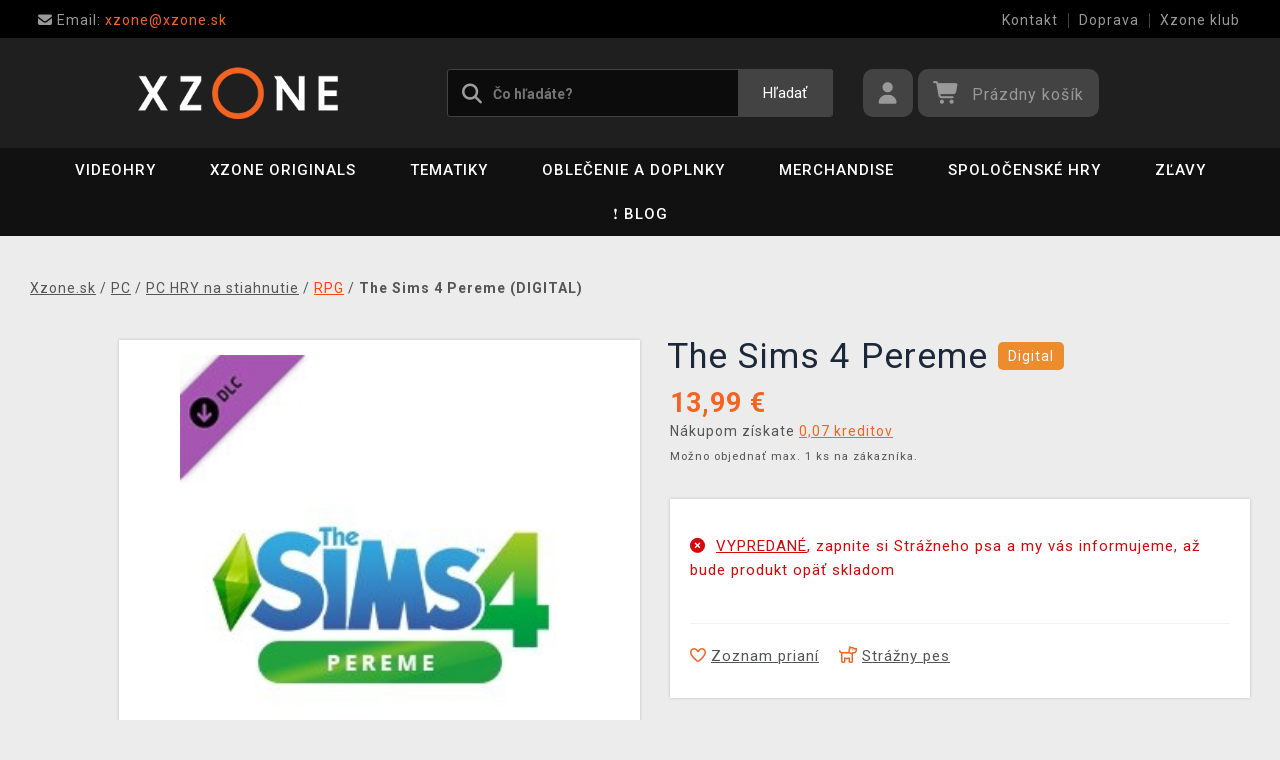

--- FILE ---
content_type: text/html; charset=utf-8
request_url: https://www.xzone.sk/the-sims-4-pereme-pc-digital
body_size: 16842
content:
<!DOCTYPE html>
<html xmlns="http://www.w3.org/1999/xhtml" lang="sk" xml:lang="sk" dir="ltr">
<head>
<meta charset="utf-8">
<meta http-equiv="X-UA-Compatible" content="IE=edge">
<meta name="referrer" content="strict-origin-when-cross-origin">
<meta name="viewport" content="width=device-width, initial-scale=1, user-scalable=1, maximum-scale=5, minimum-scale=1">
<meta name="robots" content="all, follow, max-image-preview:large" />
<meta name="author" content="Xzone.sk">
<meta name="copyright" content="Xzone.sk">
<meta name="google-site-verification" content="XSvjMginOaO5bytMbWR1Rz6T9PgNFWXoEz2YF7-8olc">
<title>The Sims 4 Pereme (DIGITAL) - Xzone.sk</title>
<meta name="description" lang="sk" content="The Sims 4 Pereme (PC)  Oblékněte své Simíky do nádherně čistého oblečení a užívejte si venkovský životní styl s kolekcí The Sims 4 Pereme. Vaši Simíci si teď">
<meta name="keywords" lang="sk" content="Počítačové hry, konzolové hry, pc, playstation, PS5, PS4, ps3, xbox one, xbox series x, xbox 360, nintendo switch, herné oblečenie, tričká pre hráčov, zberateľské figúrky (edited) ">
<meta property="fb:app_id" content="2405036122882845">
<meta property="og:image" content="https://cdn.xzone.sk/p/rpg/the-sims-4-pereme/the-sims-4-pereme-150w.png"><meta property="og:image:width" content="150">
<meta property="og:image:height" content="188">
<meta property="og:type" content="product">
<meta property="og:title" content="The Sims 4 Pereme (DIGITAL) - Xzone.sk">
<meta property="og:description" content="The Sims 4 Pereme (PC)  Oblékněte své Simíky do nádherně čistého oblečení a užívejte si venkovský životní styl s kolekcí The Sims 4 Pereme. Vaši Simíci si teď">
<meta property="og:url" content="https://www.xzone.sk/the-sims-4-pereme-pc-digital">
<meta property="mkt" content="">
<meta property="ga" content="G-SZVBPL9KS6"><meta property="product:price:amount" content="13.99">
<meta property="product:price:currency" content="EUR">
<meta property="title_wo_store_name" content="The Sims 4 Pereme (DIGITAL)">
<meta property="title_short" content="The Sims 4 Pereme (DIGITAL) - Xzone.sk">
<meta property="description_short" content="The Sims 4 Pereme (PC)  Oblékněte své Simíky do nádherně čistého oblečení a užívejte si venkovský životní styl s kolekcí The Sims 4 Pereme. Vaši Simíci si teď">
<link rel="stylesheet" type="text/css" href="https://cdn.xzone.sk/css/font_awesome_5.8.1.css?v200" nonce="67ebc63595f68c1d6bcbaff0ab5952f9" />
<link rel="stylesheet" type="text/css" href="https://cdn.xzone.sk/css/bootstrap.css?v200" nonce="67ebc63595f68c1d6bcbaff0ab5952f9" />	
<link rel="stylesheet" type="text/css" href="https://cdn.xzone.sk/css/jquery-ui.min.css" nonce="67ebc63595f68c1d6bcbaff0ab5952f9" />
<link rel="stylesheet" type="text/css" href="https://cdn.xzone.sk/css/magnific-popup.css?v200" nonce="67ebc63595f68c1d6bcbaff0ab5952f9" />
<link rel="stylesheet" type="text/css" href="https://cdn.xzone.sk/css/custom.css?v332" nonce="67ebc63595f68c1d6bcbaff0ab5952f9" />
<link rel="stylesheet" type="text/css" href="https://cdn.xzone.sk/css/responsive.css?v206" nonce="67ebc63595f68c1d6bcbaff0ab5952f9" />
<link rel="stylesheet" type="text/css" href="https://cdn.xzone.sk/css/autocomplete.css?v200" nonce="67ebc63595f68c1d6bcbaff0ab5952f9" />
<link rel="stylesheet" type="text/css" href="https://cdn.xzone.sk/css/cookieconsent.css" nonce="67ebc63595f68c1d6bcbaff0ab5952f9" />
<link rel="stylesheet" type="text/css" href="https://cdn.xzone.sk/css/owl.carousel.css" nonce="67ebc63595f68c1d6bcbaff0ab5952f9" />
<link rel="stylesheet" type="text/css" href="https://cdn.xzone.sk/css/product.css?v225" nonce="67ebc63595f68c1d6bcbaff0ab5952f9" />
<link rel="stylesheet" type="text/css" href="https://cdn.xzone.sk/css/katalog.css?v227" nonce="67ebc63595f68c1d6bcbaff0ab5952f9" />
<link rel="stylesheet" type="text/css" href="https://cdn.xzone.sk/css/template.css?v206" nonce="67ebc63595f68c1d6bcbaff0ab5952f9" />
<link rel="apple-touch-icon" href="https://cdn.xzone.sk/images/favicons/apple-touch-icon_ge_sk.png">
<link rel="icon" type="image/png" sizes="32x32" href="https://cdn.xzone.sk/images/favicons/favicon-32x32_ge_sk.png">
<link rel="icon" type="image/png" sizes="16x16" href="https://cdn.xzone.sk/images/favicons/favicon-16x16_ge_sk.png">
<link rel="manifest" href="https://cdn.xzone.sk/images/favicons/site_ge_sk.webmanifest">
<link rel="mask-icon" href="https://cdn.xzone.sk/images/favicons/safari-pinned-tab_ge_sk.svg" color="#5bbad5">
<meta name="msapplication-TileColor" content="#da532c">
<meta name="theme-color" content="#000000">
</head>
	
	<body class="homepage" itemscope itemtype="https://schema.org/WebSite">
		<meta itemprop="url" content="https://www.xzone.sk/">		
		
	<!-- Header START -->
	<header class="navbar navbar-custom container-full-sm" id="header" search-service="elastic">
					<!-- Vrchni pruh hlavičky START -->
						<div class="header-top">
							<div class="container">
								<div class="row">
									<div class="col-md-6 col-sm-4 col-2"><div class="top-left-link left-side">
											<ul>
												<li class="info-link">
													<a href="mailto:xzone@xzone.sk" title="Email"><i class="fas fa-envelope"></i>
													<span> Email: </span>xzone@xzone.sk</a>
												</li>
											</ul>
										</div>	</div>
									<div class="col-md-6 col-sm-8 col-10">
										<div class="top-right-link right-side">
											<ul>
			
												<li class="info-link-grey">
													<a href="https://www.xzone.sk/contact_us.php" title="Ako nás kontaktovať">Kontakt</a>
												</li>
												
												<li class="info-link-grey">
													<a href="https://www.xzone.sk/info.php#doprava_a_sposob_platby" title="Spôsoby doručenia tovaru">Doprava</a>
												</li>
												<li class="info-link-grey">
													<a href="https://www.xzone.sk/xzone-klub" title="Výhody pre registrovaných zákazníkov">Xzone klub</a>
												</li>
				
											</ul>
										</div>
									</div>
								</div>
							</div>
						</div>
						<!-- Vrchni pruh hlavičky END -->
						
				<!-- Prostřední pruh hlavičky START -->
				<div class="header-middle">
					<div class="container">
						<div class="row">
							<div class="col col-md-4 order-1-sm pr-0">
								<div class="header-middle-left">
									<div class="navbar-header">
										<a class="navbar-brand page-scroll" href="https://www.xzone.sk/">
											<img alt="Xzone.sk" title="Xzone.sk" src="https://cdn.xzone.sk/images/logos/logo_xzone_2023.png" class="main_logo" width="220" height="57"	>
											<input type="hidden" id="main_lang" value="sk">
											<input type="hidden" id="jazyk_z_url_s_lomitkem" value="">
											<input type="hidden" id="main_country" value="SK">
											<input type="hidden" id="main_curr" value="EUR">
											<input type="hidden" id="main_curr_symbol" value="€">
											<input type="hidden" id="main_ammount_symbol" value="ks">
											<input type="hidden" id="store_id" value="ge_sk">
											<input type="hidden" id="store_name" value="Xzone.sk">
										</a> 
									</div>
								</div>
							</div>
							<div class="col-12 order-3-sm col-sm-12 col-md-4 search-holder">
								<div class="search">
									<div class="search-inner center-sm">
										<div class="row">
											<div class="col-xl-12">
												<div class="search-bg">
													<div class="row">
														<div class="col-12">
																<form method="GET" action="https://www.xzone.sk/katalog.php" id="search_form" itemprop="potentialAction" itemscope itemtype="https://schema.org/SearchAction">
																	<meta itemprop="target" content="https://www.xzone.sk/katalog.php?term={term}">
																	<div class="search-box">
																		<input itemprop="query-input" type="text" id="game" name="term" placeholder="Čo hľadáte?" value="" autocomplete="off" maxlength="30">
																		<button id="search_button" title="Hľadať" class="btn-grey">Hľadať</button>
																		<i class="fas fa-search"></i>
																	</div>
																</form>
														</div>
													</div>
												</div>
											</div>
										</div>
									</div>
								</div>
							</div>
							<div class="col-md-4 order-2-sm right-nav"><div class="right-side header-right-link">
									<ul>
										<li class="account-icon">
											<a class="btn-grey-dark btn" title="Prihláste sa na svoj účet" id="login_btn"> 
												<i class="fas fa-user"></i>
											</a>							
										</li><li class="cart-icon">
										<div id="cart-inner">
											<a id="cartButton" class="btn-grey-dark btn"  rel="nofollow"> 
												<i class="fas fa-shopping-cart"></i>
												<span class="d-none d-lg-inline-block">&nbsp;<span id="cartSum" title="Pre splnenie misie ho musíte naplniť">Prázdny košík</span></span>
											</a></div></li>
										<li class="side-toggle">
											<a class="navbar-toggle btn btn-grey collapsed" data-target=".navbar-collapse" id="navbar-toggle" data-toggle="collapse">
												<i class="fas fa-bars"></i>
											</a>
										</li>
									</ul>
								</div>
							</div>
						</div>
					</div>
				</div>
				<!-- Prostřední pruh hlavičky END --><!-- Spodní pruh hlavičky START -->
				<div class="header-bottom">
					<div class="container position-s">
						<div class="header-line">
							<div class="row">
								<div class="col-12 align-center left-sm position-initial">
									<div id="menu" class="navbar-collapse collapse">
										<ul class="nav navbar-nav">
											<li class="level">
												<div class="level-wrap">
												<a class="page-scroll" >Videohry</a>
												<i class="fas fa-plus opener"></i>
												</div>
												<div class="megamenu full mobile-sub-menu">
													<div class="menu-container">
														<div class="megamenu-inner">
															<div class="megamenu-inner-top">
																<div class="row">
																	<div class="col-lg-12">
																		<div class="row">
																			<div class="col-lg-3 level2 "><a href="https://www.xzone.sk/playstation"><span>PlayStation</span></a>
																				<ul class="sub-menu-level2 ">
																					<li class="level3 "><a href="https://www.xzone.sk/playstation-5-ps5-konzole">Konzoly</a></li>
																					<li class="level3 "><a href="https://www.xzone.sk/playstation-5-ps5-hry">PS5 hry (v krabičke)</a></li>
																					<li class="level3 "><a href="https://www.xzone.sk/playstation-4-ps4-hry">PS4 hry (v krabičke)</a></li>
																					<li class="level3 "><a href="https://www.xzone.sk/playstation-5-ps5-hry?sort=date_desc&s=60&page=1&term=&c=718&f=JTdCJTIyZiUyMiUzQSU1QiUyMm1vcmUlM0FwcmVzYWxlJTIyJTVEJTdE">Predobjednávky</a></li>
																					<li class="level3 "><a href="https://www.xzone.sk/playstation-5-ps5-prislusenstvi">Príslušenstvo</a></li>
																					<li class="level3 "><a href="https://www.xzone.sk/katalog.php?p=1&s=60&term=&sort=price_desc&page=1&f=JTdCJTIyZiUyMiUzQSU1QiUyMjIlM0EyNTk4JTIyJTVEJTdE">PlayStation VR2</a></li>
																					<li class="level3 "><a href="https://www.xzone.sk/katalog.php?s=60&c=863&term=&sort=sells_desc&page=1&f=JTdCJTIyZiUyMiUzQSU1QiU1RCU3RA==">PlayStation Darčekové karty</a></li>
																					<li class="level3 "><a href="https://www.xzone.sk/katalog.php?page=1&c=714&term=&s=60&f=JTdCJTIyZiUyMiUzQSU1QiUyMm1vcmUlM0FiYXphciUyMiU1RCU3RA==">Bazárové hry</a></li>
																				</ul>
																			</div>
																			<div class="col-lg-3 level2 "><a href="https://www.xzone.sk/nintendo"><span>Nintendo Switch</span></a>
																				<ul class="sub-menu-level2 ">
																					<li class="level3 "><a href="https://www.xzone.sk/nintendo-switch-switch-konzole?sort=sells_desc&s=60&page=1&term=&c=486">Konzoly</a></li>
																					<li class="level3 "><a href="https://www.xzone.sk/nintendo-nintendo-switch-2?sort=date_desc&s=60&page=1&term=&c=1207">Nintendo Switch 2</a></li>
																					<li class="level3 "><a href="https://www.xzone.sk/nintendo-switch-switch-hry">Hry (v krabičke)</a></li>
																					<li class="level3 "><a href="https://www.xzone.sk/nintendo-switch-switch-hry?sort=date_desc&s=60&page=1&term=&c=773&f=JTdCJTIyZiUyMiUzQSU1QiUyMm1vcmUlM0FwcmVzYWxlJTIyJTVEJTdE">Predobjednávky</a></li>
																					<li class="level3 "><a href="https://www.xzone.sk/nintendo-switch-switch-prislusenstvi?sort=sells_desc&s=60&page=1&term=&c=496">Príslušenstvo</a></li>
																					<li class="level3 "><a href="https://www.xzone.sk/switch-prislusenstvi-pouzdra-a-obaly?sort=sells_desc&s=60&page=1&term=&c=782">Puzdra a obaly</a></li>
																					<li class="level3 "><a href="https://www.xzone.sk/nintendo-switch-switch-hry?sort=date_desc&s=60&page=1&term=&c=773&f=JTdCJTIyZiUyMiUzQSU1QiUyMm1vcmUlM0FiYXphciUyMiU1RCU3RA==">Bazárové hry</a></li>
																				</ul>
																			</div>
																			<div class="col-lg-3 level2 "><a href="https://www.xzone.sk/pc"><span>PC</span></a>
																				<ul class="sub-menu-level2 ">
																					<li class="level3 "><a href="https://www.xzone.sk/pc-pc-hry?sort=date_desc&s=60&page=1&term=&c=21">Hry (v krabičke)</a></li>
																					<li class="level3 "><a href="https://www.xzone.sk/pc-pc-hry-ke-stazeni?sort=date_desc&s=60&page=1&term=&c=226">Hry (na stiahnutie)</a></li>
																					<li class="level3 "><a href="https://www.xzone.sk/pc-pc-hry?page=1&term=&c=21&s=60&f=JTdCJTIyZiUyMiUzQSU1QiUyMm1vcmUlM0FwcmVzYWxlJTIyJTVEJTdE">Predobjednávky</a></li>
																					<li class="level3 "><a href="https://www.xzone.sk/pc-prislusenstvi?sort=date_desc&s=60&page=1&term=&c=76">Príslušenstvo</a></li>
																					<li class="level3 "><a href="https://www.xzone.sk/prislusenstvi-podlozky-pod-mys?sort=date_desc&s=60&page=1&term=&c=146">Podložky pod myš</a></li>
																					<li class="level3 "><a href="https://www.xzone.sk/katalog.php?s=30&page=1&c=473&term=">Retro herné konzoly</a></li>
																				</ul>
																			</div>
																			<div class="col-lg-3 level2 "><a href="https://www.xzone.sk/xbox"><span>Xbox</span></a>
																				<ul class="sub-menu-level2 ">
																					<li class="level3 "><a href="https://www.xzone.sk/xbox-series-xs-konzole?sort=sells_desc&s=60&page=1&term=&c=677">Konzoly</a></li>
																					<li class="level3 "><a href="https://www.xzone.sk/xbox-series-xs-hry?sort=date_desc&s=60&page=1&term=&c=755">Hry (v krabičke)</a></li>
																					<li class="level3 "><a href="https://www.xzone.sk/xbox-series-xs-hry?sort=date_desc&s=60&page=1&term=&c=755&f=JTdCJTIyZiUyMiUzQSU1QiUyMm1vcmUlM0FwcmVzYWxlJTIyJTVEJTdE">Predobjednávky</a></li>
																					<li class="level3 "><a href="https://www.xzone.sk/xbox-series-xs-prislusenstvi?sort=date_asc&s=60&page=1&term=&c=678">Príslušenstvo</a></li>
																					<li class="level3 "><a href="https://www.xzone.sk/katalog.php?s=60&c=860&term=&sort=sells_desc&page=1&f=JTdCJTIyZiUyMiUzQSU1QiU1RCU3RA==">Game Pass & Darčekové karty</a></li>
																					<li class="level3 "><a href="https://www.xzone.sk/katalog.php?p=1&s=60&f=JTdCJTIyZiUyMiUzQSU1QiUyMjIlM0EyNTA5JTIyJTVEJTdE&page=1&term=">DLC a hry (na stiahnutie)</a></li>
																					<li class="level3 "><a href="https://www.xzone.sk/katalog.php?page=1&c=715&term=&s=60&f=JTdCJTIyZiUyMiUzQSU1QiUyMm1vcmUlM0FiYXphciUyMiU1RCU3RA==">Bazárové hry</a></li>
																				</ul>
																			</div>
																		</div>
																	</div>
																</div>
															</div>
														</div>
													</div>
												</div>
											</li>
											<li class="level">
												<div class="level-wrap">
												<a class="page-scroll" href="https://www.xzone.sk/katalog.php?s=60&page=1&c=1258&term=">Xzone Originals</a>
												</div>
											</li>
											<li class="level">
												<div class="level-wrap">
												<a class="page-scroll" href="https://www.xzone.sk/tematiky">Tematiky</a>
												<i class="fas fa-plus opener"></i>
												</div>
												<div class="megamenu full mobile-sub-menu">
													<div class="menu-container">
														<div class="megamenu-inner">
															<div class="megamenu-inner-top">
																<div class="row">
																	<div class="col-lg-12">
																		<div class="row">
																			<div class="col-lg-3 level2 "><a href="https://www.xzone.sk/herni"><span>Herné</span></a>
																				<ul class="sub-menu-level2 ">
																					<li class="level3 "><a href="https://www.xzone.sk/kingdomcomedeliverance?sort=date_desc&s=60&term=&page=1&f=JTdCJTIyZiUyMiUzQSU1QiUyMnBsYXRmb3JtYSUzQU1FUkNIJTIyJTJDJTIyMTMlM0E4NDIlMjIlNUQlN0Q=">Kingdom Come: Deliverance II</a></li>
																					<li class="level3 "><a href="https://www.xzone.sk/assassinscreed">Assassins Creed</a></li>
																					<li class="level3 "><a href="https://www.xzone.sk/cyberpunk-21">Cyberpunk 2077</a></li>
																					<li class="level3 "><a href="https://www.xzone.sk/darksouls">Dark Souls</a></li>
																					<li class="level3 "><a href="https://www.xzone.sk/diablo-22">Diablo</a></li>
																					<li class="level3 "><a href="https://www.xzone.sk/doom-22">Doom</a></li>
																					<li class="level3 "><a href="https://www.xzone.sk/fallout-22">Fallout</a></li>
																					<li class="level3 "><a href="https://www.xzone.sk/minecraft-23">Minecraft</a></li>
																					<li class="level3 "><a href="https://www.xzone.sk/pokemon-21">Pokémon</a></li>
																					<li class="level3 "><a href="https://www.xzone.sk/zaklinac-22">Zaklínač</a></li>
																					<li class="level3 "><a href="https://www.xzone.sk/herni">Ďalšie....</a></li>
																				</ul>
																			</div>
																			<div class="col-lg-3 level2 "><a href="https://www.xzone.sk/filmove"><span>Filmové a Seriálové</span></a>
																				<ul class="sub-menu-level2 ">
																					<li class="level3 "><a href="https://www.xzone.sk/dccomics">DC Comics</a></li>
																					<li class="level3 "><a href="https://www.xzone.sk/disney-21">Disney</a></li>
																					<li class="level3 "><a href="https://www.xzone.sk/harry">Harry Potter</a></li>
																					<li class="level3 "><a href="https://www.xzone.sk/lordoftherings">Lord of the Rings</a></li>
																					<li class="level3 "><a href="https://www.xzone.sk/themandalorian-21">The Mandalorian</a></li>
																					<li class="level3 "><a href="https://www.xzone.sk/marvel-21">Marvel</a></li>
																					<li class="level3 "><a href="https://www.xzone.sk/starwars">Star Wars</a></li>
																					<li class="level3 "><a href="https://www.xzone.sk/strangerthings">Stranger things</a></li>
																					<li class="level3 "><a href="https://www.xzone.sk/zaklinacnetflix-21">Zaklínač</a></li>
																					<li class="level3 "><a href="https://www.xzone.sk/filmove">Ďalšie....</a></li>
																				</ul>
																			</div>
																			<div class="col-lg-3 level2 "><a href="https://www.xzone.sk/anime"><span>Anime a Manga</span></a>
																				<ul class="sub-menu-level2 ">
																					<li class="level3 "><a href="https://www.xzone.sk/attackontitan">Attack on Titan</a></li>
																					<li class="level3 "><a href="https://www.xzone.sk/deathnote">Death Note</a></li>
																					<li class="level3 "><a href="https://www.xzone.sk/demonslayer">Demon Slayer</a></li>
																					<li class="level3 "><a href="https://www.xzone.sk/dragonballz">Dragon Ball</a></li>
																					<li class="level3 "><a href="https://www.xzone.sk/hunterxhunter"> Hunter x Hunter</a></li>
																					<li class="level3 "><a href="https://www.xzone.sk/jujutsukaisen">Jujutsu Kaisen</a></li>
																					<li class="level3 "><a href="https://www.xzone.sk/myheroacademia">My Hero Academia</a></li>
																					<li class="level3 "><a href="https://www.xzone.sk/naruto-22">Naruto</a></li>
																					<li class="level3 "><a href="https://www.xzone.sk/onepiece">One Piece</a></li>
																					<li class="level3 "><a href="https://www.xzone.sk/anime">Ďalšie....</a></li>
																				</ul>
																			</div>
																			<div class="col-lg-3 level2 "><a href="https://www.xzone.sk/xzoneoriginals"><span>Xzone Originals</span></a>
																				<ul class="sub-menu-level2 ">
																					<li class="level3 "><a href="https://www.xzone.sk/katalog.php?term=xzone+originals+tričko&s=60&page=1&f=JTdCJTIyZiUyMiUzQSU1QiUyMjEzJTNBOTEzJTIyJTJDJTIyNSUzQTEyNCUyMiU1RCU3RA==">Tričká</a></li>
																					<li class="level3 "><a href="https://www.xzone.sk/katalog.php?term=zarámovaný&f=JTdCJTIyZiUyMiUzQSU1QiUyMjEzJTNBOTEzJTIyJTVEJTdE">Zarámované plagáty</a></li>
																					<li class="level3 "><a href="https://www.xzone.sk/xzoneoriginals?sort=date_desc&s=60&page=1&term=&f=JTdCJTIyZiUyMiUzQSU1QiUyMjEzJTNBOTEzJTIyJTJDJTIyNSUzQTgzJTIyJTVEJTdE">Hrnčeky</a></li>
																					<li class="level3 "><a href="https://www.xzone.sk/katalog.php?term=myš&f=JTdCJTIyZiUyMiUzQSU1QiUyMjEzJTNBOTEzJTIyJTVEJTdE">Podložky pod myš</a></li>
																					<li class="level3 "><a href="https://www.xzone.sk/katalog.php?p=1&s=60&page=1&term=&f=JTdCJTIyZiUyMiUzQSU1QiUyMjUlM0EzMzQlMjIlMkMlMjIxMyUzQTkxMyUyMiU1RCU3RA==">Piny a odznaky</a></li>
																					<li class="level3 "><a href="https://www.xzone.sk/xzoneedice">Herné edície</a></li>
																					<li class="level3 "><a href="https://www.xzone.sk/xzoneoriginals?sort=date_desc&s=60&page=1&term=&f=JTdCJTIyZiUyMiUzQSU1QiUyMjEzJTNBOTEzJTIyJTJDJTIyNSUzQTIxNyUyMiU1RCU3RA==">Ponožky</a></li>
																					<li class="level3 "><a href="https://www.xzone.sk/xzoneoriginals?sort=date_desc&s=60&term=&page=1&f=JTdCJTIyZiUyMiUzQSU1QiUyMjEzJTNBOTEzJTIyJTJDJTIyNSUzQTExOTklMjIlNUQlN0Q=">Parfumy</a></li>
																				</ul>
																			</div>
																		</div>
																	</div>
																</div>
															</div>
														</div>
													</div>
												</div>
											</li>
											<li class="level">
												<div class="level-wrap">
												<a class="page-scroll" href="https://www.xzone.sk/obleceni-a-doplnky">Oblečenie a doplnky</a>
												<i class="fas fa-plus opener"></i>
												</div>
												<div class="megamenu full mobile-sub-menu">
													<div class="menu-container">
														<div class="megamenu-inner">
															<div class="megamenu-inner-top">
																<div class="row">
																	<div class="col-lg-12">
																		<div class="row">
																			<div class="col-lg-3 level2 "><a href="https://www.xzone.sk/obleceni-a-doplnky-panske-a-unisex"><span>Pánske a unisex</span></a>
																				<ul class="sub-menu-level2 ">
																					<li class="level3 herni-moda"><a href="https://www.xzone.sk/panske-a-unisex-tricka">Tričká</a></li>
																					<li class="level3 herni-moda"><a href="https://www.xzone.sk/mystery-triko-21 ">Mystery tričko</a></li>
																					<li class="level3 herni-moda"><a href="https://www.xzone.sk/panske-a-unisex-mikiny-a-svetry">Mikiny a svetre</a></li>
																					<li class="level3 herni-moda"><a href="https://www.xzone.sk/doplnky-penezenky">Peňaženky</a></li>
																					<li class="level3 herni-moda"><a href="https://www.xzone.sk/panske-a-unisex-ksiltovky">Šiltovky a snapbacky</a></li>
																					<li class="level3 herni-moda"><a href="https://www.xzone.sk/panske-a-unisex-ponozky">Ponožky</a></li>
																					<li class="level3 herni-moda"><a href="https://www.xzone.sk/doplnky-kravaty">Kravaty</a></li>
																					<li class="level3 herni-moda"><a href="https://www.xzone.sk/panske-a-unisex-bundy">Bundy</a></li>
																					<li class="level3 herni-moda"><a href="https://www.xzone.sk/katalog.php?s=60&page=1&c=825&term=">Parfumy</a></li>
																					<li class="level3 herni-moda"><a href="https://www.xzone.sk/katalog.php?c=204&s=60&page=1&term=">Všetko oblečenie</a></li>
																				</ul>
																			</div>
																			<div class="col-lg-3 level2 "><a href="https://www.xzone.sk/obleceni-a-doplnky-damske"><span>Dámske</span></a>
																				<ul class="sub-menu-level2 ">
																					<li class="level3 herni-moda"><a href="https://www.xzone.sk/damske-tricka">Tričká</a></li>
																					<li class="level3 herni-moda"><a href="https://www.xzone.sk/damske-mikiny-a-svetry">Mikiny a svetre</a></li>
																					<li class="level3 herni-moda"><a href="https://www.xzone.sk/damske-doplnky-penezenky">Peňaženky</a></li>
																					<li class="level3 herni-moda"><a href="https://www.xzone.sk/doplnky-nausnice">Náušnice</a></li>
																					<li class="level3 herni-moda"><a href="https://www.xzone.sk/doplnky-kabelky">Kabelky</a></li>
																					<li class="level3 herni-moda"><a href="https://www.xzone.sk/doplnky-parfemy?sort=date_desc&s=60&page=1&term=&c=813&f=JTdCJTIyZiUyMiUzQSU1QiUyMjEwJTNBNTQ3JTIyJTVEJTdE">Parfumy</a></li>
																				</ul>
																			</div>
																			<div class="col-lg-3 level2 "><a href="https://www.xzone.sk/obleceni-a-doplnky-detske"><span>Detské</span></a>
																				<ul class="sub-menu-level2 ">
																					<li class="level3 herni-moda"><a href="https://www.xzone.sk/detske-tricka?sort=date_desc&s=60&page=1&term=&c=554">Tričká</a></li>
																					<li class="level3 herni-moda"><a href="https://www.xzone.sk/katalog.php?term=mikina&f=JTdCJTIyZiUyMiUzQSU1QiUyMjExJTNBMTA4MiUyMiU1RCU3RA==">Mikiny</a></li>
																					<li class="level3 herni-moda"><a href="https://www.xzone.sk/katalog.php?p=1&s=60&f=JTdCJTIyZiUyMiUzQSU1QiUyMjUlM0EyNTExJTIyJTVEJTdE&page=1&term=">Batohy</a></li>
																					<li class="level3 herni-moda"><a href="https://www.xzone.sk/katalog.php?p=1&s=60&f=JTdCJTIyZiUyMiUzQSU1QiUyMjUlM0EyNTE3JTIyJTVEJTdE&page=1&term=">Čiapky a šály</a></li>
																					<li class="level3 herni-moda"><a href="https://www.xzone.sk/detske-pyzama?sort=date_desc&s=60&page=1&term=&c=558">Pyžamá</a></li>
																					<li class="level3 herni-moda"><a href="https://www.xzone.sk/promo/inspirace-tipy-darky-pro-deti.php">Darčeky pre deti</a></li>
																				</ul>
																			</div>
																			<div class="col-lg-3 level2 "><span>Ostatné</span>
																				<ul class="sub-menu-level2 ">
																					<li class="level3 herni-moda"><a href="https://www.xzone.sk/obleceni-a-doplnky-batohy-a-brasny?sort=date_asc&s=60&page=1&term=&c=560">Batohy a brašne</a></li>
																					<li class="level3 herni-moda"><a href="https://www.xzone.sk/doplnky-klicenky">Kľúčenky</a></li>
																					<li class="level3 herni-moda"><a href="https://www.xzone.sk/doplnky-piny-a-odznaky">Piny a odznaky</a></li>
																					<li class="level3 herni-moda"><a href="https://www.xzone.sk/damske-doplnky-privesky">Prívesky</a></li>
																					<li class="level3 herni-moda"><a href="https://www.xzone.sk/doplnky-papuce">Papuče a šľapky</a></li>
																					<li class="level3 herni-moda"><a href="https://www.xzone.sk/panske-a-unisex-cepice-a-saly">Čiapky a šály</a></li>
																					<li class="level3 herni-moda"><a href="https://www.xzone.sk/katalog.php?s=60&page=1&c=810&term=">Dáždniky</a></li>
																					<li class="level3 herni-moda"><a href="https://www.xzone.sk/panske-a-unisex-doplnky">Ďalšie doplnky</a></li>
																				</ul>
																			</div>
																		</div>
																	</div>
																</div>
															</div>
														</div>
													</div>
												</div>
											</li>
											<li class="level">
												<div class="level-wrap">
												<a class="page-scroll" href="https://www.xzone.sk/herni-predmety">Merchandise</a>
												<i class="fas fa-plus opener"></i>
												</div>
												<div class="megamenu full mobile-sub-menu">
													<div class="menu-container">
														<div class="megamenu-inner">
															<div class="megamenu-inner-top">
																<div class="row">
																	<div class="col-lg-12">
																		<div class="row">
																			<div class="col-lg-3 level2 "><a href="https://www.xzone.sk/herni-predmety-figurky"><span>Figúrky</span></a>
																				<ul class="sub-menu-level2 ">
																					<li class="level3 herni-predmety"><a href="https://www.xzone.sk/katalog.php?s=60&page=1&c=1032&term=">Youtooz figúrky</a></li>
																					<li class="level3 herni-predmety"><a href="https://www.xzone.sk/figurky-pop-figurky">Funko POP! figúrky</a></li>
																					<li class="level3 herni-predmety"><a href="https://www.xzone.sk/figurky-figurky-a-sosky">Figúrky a sošky</a></li>
																					<li class="level3 herni-predmety"><a href="https://www.xzone.sk/figurky-busty-a-velke-sochy">Busty a veľké sochy</a></li>
																					<li class="level3 herni-predmety"><a href="https://www.xzone.sk/katalog.php?p=1&s=60&f=JTdCJTIyZiUyMiUzQSU1QiUyMjIlM0EyNTI4JTIyJTVEJTdE&page=1&term=">WOW! Pods (svietiace)</a></li>
																					<li class="level3 herni-predmety"><a href="https://www.xzone.sk/figurky-cable-guy-stojanky">Cable guy</a></li>
																					<li class="level3 herni-predmety"><a href="https://www.xzone.sk/figurky-akcni-figurky">Akčné figúrky</a></li>
																					<li class="level3 herni-predmety"><a href="https://www.xzone.sk/figurky-pokladnicky">Pokladničky</a></li>
																					<li class="level3 herni-predmety"><a href="https://www.xzone.sk/figurky-blind-boxy-nahodne">Blind boxy (náhodné)</a></li>
																				</ul>
																			</div>
																			<div class="col-lg-3 level2 "><a href="https://www.xzone.sk/herni-predmety-domacnost"><span>Domácnosť</span></a>
																				<ul class="sub-menu-level2 ">
																					<li class="level3 herni-predmety"><a href="https://www.xzone.sk/domacnost-hrnky-a-sklenice">Hrnčeky a poháre</a></li>
																					<li class="level3 herni-predmety"><a href="https://www.xzone.sk/katalog.php?s=60&page=1&c=912&term=">Cestovné hrnčeky</a></li>
																					<li class="level3 herni-predmety"><a href="https://www.xzone.sk/domacnost-lahve-na-piti">Fľaše na pitie</a></li>
																					<li class="level3 herni-predmety"><a href="https://www.xzone.sk/domacnost-misky-a-talire">Misky a taniere</a></li>
																					<li class="level3 herni-predmety"><a href="https://www.xzone.sk/domacnost-lampicky">Lampičky a svetlá</a></li>
																					<li class="level3 herni-predmety"><a href="https://www.xzone.sk/domacnost-povleceni-deky-a-rucniky">Obliečky a deky</a></li>
																					<li class="level3 herni-predmety"><a href="https://www.xzone.sk/domacnost-polstare">Vankúše</a></li>
																					<li class="level3 herni-predmety"><a href="https://www.xzone.sk/katalog.php?s=60&page=1&c=1019&term=">Uteráky</a></li>
																					<li class="level3 herni-predmety"><a href="https://www.xzone.sk/domacnost-stojanky-na-ovladac?sort=date_desc&s=60&page=1&term=&c=847">Stojány na ovládač</a></li>
																					<li class="level3 herni-predmety"><a href="https://www.xzone.sk/domacnost-rohozky">Rohožky</a></li>
																				</ul>
																			</div>
																			<div class="col-lg-3 level2 "><a href="https://www.xzone.sk/herni-predmety-knihy-a-komiksy"><span>Knihy a komiksy</span></a>
																				<ul class="sub-menu-level2 ">
																					<li class="level3 herni-predmety"><a href="https://www.xzone.sk/katalog.php?s=60&page=1&c=1014&term=">Manga</a></li>
																					<li class="level3 herni-predmety"><a href="https://www.xzone.sk/knihy-a-komiksy-komiksy">Komiksy</a></li>
																					<li class="level3 herni-predmety"><a href="https://www.xzone.sk/knihy-a-komiksy-artbooky">Artbooky</a></li>
																					<li class="level3 herni-predmety"><a href="https://www.xzone.sk/knihy-a-komiksy-beletrie">Beletria a ďalšie</a></li>
																					<li class="level3 herni-predmety"><a href="https://www.xzone.sk/knihy-a-komiksy-kucharky?sort=date_desc&s=60&page=1&term=&c=914">Kuchárky</a></li>
																					<li class="level3 herni-predmety"><a href="https://www.xzone.sk/knihy-a-komiksy-herni-prirucky-a-pruvodci">Herné príručky a sprievodcovia </a></li>
																				</ul>
																			</div>
																			<div class="col-lg-3 level2 "><span>Ostatné</span>
																				<ul class="sub-menu-level2 ">
																					<li class="level3 herni-predmety"><a href="https://www.xzone.sk/katalog.php?s=60&page=1&c=1024&term=">Adventné kalendáre</a></li>
																					<li class="level3 herni-predmety"><a href="https://www.xzone.sk/promo/inspirace-tipy-darky-pro-deti.php">Darčeky pre deti</a></li>
																					<li class="level3 herni-predmety"><a href="https://www.xzone.sk/katalog.php?p=1&s=60&f=JTdCJTIyZiUyMiUzQSU1QiUyMjIlM0EyNTEwJTIyJTVEJTdE&page=1&term=">Poškodený obal (a znížená cena)</a></li>
																					<li class="level3 herni-predmety"><a href="https://www.xzone.sk/katalog.php?s=30&page=1&c=1071&term=">Výhodné darčekové sety</a></li>
																					<li class="level3 herni-predmety"><a href="https://www.xzone.sk/doplnky-kalendare">Kalendáre</a></li>
																					<li class="level3 herni-predmety"><a href="https://www.xzone.sk/herni-predmety-soundtracky?s=60&page=1&term=&c=853">Herná a filmová hudba</a></li>
																					<li class="level3 herni-predmety"><a href="https://www.xzone.sk/herni-predmety-plakaty">Plagáty a obrazy</a></li>
																					<li class="level3 herni-predmety"><a href="https://www.xzone.sk/spolecenske-hry-puzzle">Puzzle</a></li>
																					<li class="level3 herni-predmety"><a href="https://www.xzone.sk/herni-predmety-hracky-a-plysaci?sort=date_asc&s=60&page=1&term=&c=150">Plyšáci a hračky</a></li>
																					<li class="level3 herni-predmety"><a href="https://www.xzone.sk/herni-predmety-drevene-stavebnice">Drevené stavebnice</a></li>
																					<li class="level3 herni-predmety"><a href="https://www.xzone.sk/domacnost-stojanky-na-ovladac">Stojančeky na ovládač</a></li>
																					<li class="level3 herni-predmety"><a href="https://www.xzone.sk/katalog.php?p=1&s=60&term=&page=1&f=JTdCJTIyZiUyMiUzQSU1QiUyMnBsYXRmb3JtYSUzQU1FUkNIJTIyJTJDJTIyMiUzQTI5MiUyMiU1RCU3RA==">Anime merchandise</a></li>
																					<li class="level3 herni-predmety"><a href="https://www.xzone.sk/doplnky-samolepky-a-magnety">Samolepky a magnety</a></li>
																					<li class="level3 herni-predmety"><a href="https://www.xzone.sk/herni-predmety-potreby-pro-mazlicky?sort=date_asc&s=60&page=1&term=&c=969">Potreby pro psíkov a mačky</a></li>
																					<li class="level3 herni-predmety"><a href="https://www.xzone.sk/herni-predmety-darkove-poukazy?sort=date_asc&s=60&page=1&term=&c=989">Darčekové Xzone poukazy</a></li>
																				</ul>
																			</div>
																		</div>
																	</div>
																</div>
															</div>
														</div>
													</div>
												</div>
											</li>
											<li class="level">
												<div class="level-wrap">
												<a class="page-scroll" href="https://www.xzone.sk/spolecenske-hry">Spoločenské hry</a>
												<i class="fas fa-plus opener"></i>
												</div>
												<div class="megamenu full mobile-sub-menu">
													<div class="menu-container">
														<div class="megamenu-inner">
															<div class="megamenu-inner-top">
																<div class="row">
																	<div class="col-lg-12">
																		<div class="row">
																			<div class="col-lg-3 level2 "><a href="https://www.xzone.sk/spolecenske-hry-deskove-hry"><span>Stolové a kartové hry</span></a>
																				<ul class="sub-menu-level2 ">
																					<li class="level3 deskove-hry"><a href="https://www.xzone.sk/spolecenske-hry-karetni-hry">Kartové hry</a></li>
																					<li class="level3 deskove-hry"><a href="https://www.xzone.sk/deskove-hry-party-hry">Párty hry</a></li>
																					<li class="level3 deskove-hry"><a href="https://www.xzone.sk/deskove-hry-strategicke-hry">Strategické hry</a></li>
																					<li class="level3 deskove-hry"><a href="https://www.xzone.sk/stolove-a-kartove-hry-pribehovekampanove?sort=date_desc&s=60&page=1&term=&c=1186">Príbehové/Kampaňové</a></li>
																					<li class="level3 deskove-hry"><a href="https://www.xzone.sk/deskove-hry-rodinne-hry">Rodinné hry</a></li>
																					<li class="level3 deskove-hry"><a href="https://www.xzone.sk/stolove-a-kartove-hry-solo-hry?sort=date_desc&s=60&page=1&term=&c=1188">Hry pre jedného</a></li>
																					<li class="level3 deskove-hry"><a href="https://www.xzone.sk/stolove-a-kartove-hry-hry-pre-dvoch?sort=date_desc&s=60&page=1&term=&c=1189">Hry pre dvoch</a></li>
																					<li class="level3 deskove-hry"><a href="https://www.xzone.sk/stolove-a-kartove-hry-podla-tem?sort=date_desc&s=60&page=1&term=&c=1190">Podľa témy </a></li>
																				</ul>
																			</div>
																			<div class="col-lg-3 level2 "><a href="https://www.xzone.sk/spolecenske-hry-sberatelske-hry"><span>Zberateľské hry</span></a>
																				<ul class="sub-menu-level2 ">
																					<li class="level3 deskove-hry"><a href="https://www.xzone.sk/sberatelske-hry-pokemon-tcg?s=60&term=&c=725&sort=date_desc&page=1&f=JTdCJTIyZiUyMiUzQSU1QiU1RCU3RA==">Pokémon TCG</a></li>
																					<li class="level3 deskove-hry"><a href="https://www.xzone.sk/sberatelske-hry-magic-the-gathering?s=60&term=&c=724&sort=date_desc&page=1&f=JTdCJTIyZiUyMiUzQSU1QiU1RCU3RA==">Magic: The Gathering</a></li>
																					<li class="level3 deskove-hry"><a href="https://www.xzone.sk/zberatelske-hry-lorcana-tcg?sort=date_desc&s=60&page=1&term=&c=1038">Lorcana TCG</a></li>
																					<li class="level3 deskove-hry"><a href="https://www.xzone.sk/zberatelske-hry-riftbound-league-of-legends-tcg?sort=date_desc&s=60&page=1&term=&c=1206">Riftbound TCG</a></li>
																					<li class="level3 deskove-hry"><a href="https://www.xzone.sk/zberatelske-hry-one-piece-tcg?sort=date_desc&s=60&page=1&term=&c=1058">One Piece TCG</a></li>
																					<li class="level3 deskove-hry"><a href="https://www.xzone.sk/zberatelske-hry-star-wars-unlimited?sort=date_desc&s=60&page=1&term=&c=1040">Star Wars: Unlimited</a></li>
																					<li class="level3 deskove-hry"><a href="https://www.xzone.sk/sberatelske-hry-flesh-and-blood-tcg?sort=date_desc&s=60&page=1&term=&c=916">Flesh and Blood</a></li>
																					<li class="level3 deskove-hry"><a href="https://www.xzone.sk/zberateske-hry-altered-tcg?sort=date_desc&s=60&page=1&term=&c=1080">Altered TCG</a></li>
																				</ul>
																			</div>
																			<div class="col-lg-3 level2 "><a href="https://www.xzone.sk/spolecenske-hry-figurkove-hry-wargaming"><span>Figúrkové hry</span></a>
																				<ul class="sub-menu-level2 ">
																					<li class="level3 deskove-hry"><a href="https://www.xzone.sk/figurkove-hry-wargaming-warhammer-40000?sort=date_desc&s=60&page=1&term=&c=1092">Warhammer 40,000</a></li>
																					<li class="level3 deskove-hry"><a href="https://www.xzone.sk/figurkove-hry-wargaming-age-of-sigmar?sort=date_desc&s=60&page=1&term=&c=1132">Age of Sigmar</a></li>
																					<li class="level3 deskove-hry"><a href="https://www.xzone.sk/figurkove-hry-wargaming-the-horus-heresy?sort=date_desc&s=60&page=1&term=&c=1138">The Horus Heresy</a></li>
																					<li class="level3 deskove-hry"><a href="https://www.xzone.sk/figurkove-hry-wargaming-the-old-world?sort=date_desc&s=60&page=1&term=&c=1139">The Old World</a></li>
																					<li class="level3 deskove-hry"><a href="https://www.xzone.sk/figurkove-hry-wargaming-middleearth?sort=date_desc&s=60&page=1&term=&c=1140">Middle-earth</a></li>
																					<li class="level3 deskove-hry"><a href="https://www.xzone.sk/figurkove-hry-wargaming-casopisy">Časopisy</a></li>
																					<li class="level3 deskove-hry"><a href="https://www.xzone.sk/figurkove-hry-wargaming-knihy-a-indexy">Knihy a indexy</a></li>
																				</ul>
																			</div>
																			<div class="col-lg-3 level2 "><a href="https://www.xzone.sk/spolecenske-hry-doplnky"><span>Doplnky</span></a>
																				<ul class="sub-menu-level2 ">
																					<li class="level3 deskove-hry"><a href="https://www.xzone.sk/doplnky-hraci-kostky">Hracie kocky</a></li>
																					<li class="level3 deskove-hry"><a href="https://www.xzone.sk/doplnky-obaly-a-krabicky-na-karty">Obaly a krabičky na karty</a></li>
																					<li class="level3 deskove-hry"><a href="https://www.xzone.sk/doplnky-herni-podlozky?sort=date_desc&s=60&page=1&term=&c=985">Herné podložky</a></li>
																					<li class="level3 deskove-hry"><a href="https://www.xzone.sk/doplnky-stojany-a-poradace">Albumy a zakladače</a></li>
																					<li class="level3 deskove-hry"><a href="https://www.xzone.sk/spolecenske-hry-barvy-a-modelarstvi">Farby a modelárstvo</a></li>
																				</ul>
																			</div>
																		</div>
																	</div>
																</div>
																<div class="row nav-banner-holder">
																	<div>
																		<div class="sub-menu-img">
																			<a href="https://www.xzone.sk/sberatelske-hry-magic-the-gathering?sort=date_asc&s=30&page=1&term=&c=724"> 
																				<img src="https://www.xzone.sk/images/big/hlavicka-magic-the-gathering_114911_1920.webp" alt="Hlavička: Magic: The Gathering" width="470" height="82" loading="lazy"> 
																			</a>
																		</div>
																	</div>
																	<div>
																		<div class="sub-menu-img">
																			<a href="https://www.xzone.sk/zberatelske-hry-lorcana-tcg?sort=date_desc&s=60&page=1&term=&c=1038"> 
																				<img src="https://www.xzone.sk/images/big/hlavicka-lorcana_115027_1920.webp" alt="Hlavička: Lorcana" width="470" height="82" loading="lazy"> 
																			</a>
																		</div>
																	</div></div>
															</div>
														</div>
													</div>
												</div>
											</li>
											<li class="level">
												<div class="level-wrap">
												<a class="page-scroll" href="https://www.xzone.sk/katalog.php?f=JTdCJTIyZiUyMiUzQSU1QiUyMm1vcmUlM0FkaXNjb3VudCUyMiU1RCU3RA==&s=60&page=1&term=">ZĽAVY</a>
												</div>
											</li>
											<li class="level">
												<div class="level-wrap">
												<a class="page-scroll" href="https://www.xzone.sk/blog">❗ BLOG</a>
												</div>
											</li>
											<li class="level d-block d-lg-none">
												<a class="level-wrap page-scroll wo_submenu" href="https://www.xzone.sk/contact_us.php">Kontakt</a>
											</li><li class="level d-block d-lg-none"><a class="level-wrap page-scroll wo_submenu" href="https://www.xzone.sk/info.php#doprava_a_sposob_platby">Doprava</a></li><li class="level d-block d-lg-none"><a class="level-wrap page-scroll wo_submenu" href="https://www.xzone.sk/xzone-klub">Xzone klub</a></li>						</ul>
									</div>
								</div>
							</div>
						</div>
					</div>
				</div>
				<!-- Spodní pruh hlavičky END -->
			</header>
			<!-- Header END -->
	<!-- Wrapper START  -->
		<div class="main">
			<!-- BODY -->
			<div class="container">
				
				<div class="row pt-40 pb-40 breadcrumbs">
					<div class="col">
						<ul itemscope itemtype="https://schema.org/BreadcrumbList" class="breadcrumb_ul">
						<li itemprop="itemListElement" itemscope itemtype="https://schema.org/ListItem">
							<a itemprop="item" href="https://www.xzone.sk/"><span itemprop="name">Xzone.sk</span></a>
							<meta itemprop="position" content="1">
						</li><li itemprop="itemListElement" itemscope itemtype="https://schema.org/ListItem"> / <a href="pc" itemprop="item"><span itemprop="name">PC</span></a><meta itemprop="position" content="2"></li><li itemprop="itemListElement" itemscope itemtype="https://schema.org/ListItem"> / <a href="pc-pc-hry-ke-stazeni" itemprop="item"><span itemprop="name">PC HRY na stiahnutie</span></a><meta itemprop="position" content="3"></li><li itemprop="itemListElement" itemscope itemtype="https://schema.org/ListItem"> / <a href="pc-hry-ke-stazeni-rpg" itemprop="item"><span itemprop="name">RPG</span></a><meta itemprop="position" content="4"></li><li itemprop="itemListElement" itemscope itemtype="https://schema.org/ListItem"> / <span class="bold" itemprop="name">The Sims 4 Pereme (DIGITAL)</span><meta itemprop="position" content="5"></li>
    					</ul>
    				</div>
    			</div>				<div class="row mb-60" itemscope itemtype="http://schema.org/Product">
					<div class="col-xxl-8 offset-xxl-2">
						<div class="row">
							<div class="col-xl-6 col-lg-6 col-md-5 mb-40">
								<div class="row" id="gallery-wrapper">
																		<div class="col-lg-10 offset-lg-2 col-8 offset-2 align-self-center big_image_holder">
										<!-- Holder pro stickery  -->
										<div class="circle-holder">
																					</div>
										<!-- Cover hry -->
										<a href="https://cdn.xzone.sk/p/rpg/the-sims-4-pereme/the-sims-4-pereme-375w.png" itemprop="image" ><img src="https://cdn.xzone.sk/p/rpg/the-sims-4-pereme/the-sims-4-pereme-375w.png" width="256" height="320" srcset="https://cdn.xzone.sk/p/rpg/the-sims-4-pereme/the-sims-4-pereme-60w.png 60w,https://cdn.xzone.sk/p/rpg/the-sims-4-pereme/the-sims-4-pereme-150w.png 150w,https://cdn.xzone.sk/p/rpg/the-sims-4-pereme/the-sims-4-pereme-375w.png 375w" alt="The Sims 4 Pereme (DIGITAL)" class="product_image" data-media-files-id="209229"></a>									</div>
								</div>
							</div>
							<div class="col-xl-6 col-lg-6 col-md-7 product_info_holder">
								<!-- Nadpis + platforma -->
								<h1 class="product_heading" itemprop="name">
									The Sims 4 Pereme																		<div class="stickers">
										<div class="digital">Digital</div>									</div>
									                                    								</h1>
								<!-- Hodnocení -->
                                								<!-- Price holder -->
								<div itemprop="offers" class="offers" itemscope itemtype="http://schema.org/Offer">
									<div class="price-box">
                                    										<span class="price">
											<span itemprop="price" content="13.99">13,99</span>
											<span itemprop="priceCurrency" content="EUR">€</span>
																																</span>
										<del class="price old-price">
                                                                                   </del>
                                    									</div>
									
									<div class="info-text extra-info">
																				<span class="hidden" itemprop="priceValidUntil">2026-03-03T05:47:47+01:00"></span><span>Nákupom získate <a href="https://www.xzone.sk/info.php#xzone_kredity" target="_blank" class="orange_link">0,07 kreditov</a></span><br><small>Možno objednať max. 1 ks na zákazníka.</small>										<span itemprop="itemCondition" itemtype="http://schema.org/OfferItemCondition" content="http://schema.org/NewCondition"></span>
									</div>
									<span class="hidden" itemprop="url">https://www.xzone.sk/the-sims-4-pereme-pc-digital</span>
									<span class="hidden" itemprop="availability" href="http://schema.org/SoldOut">SoldOut</span>
									<span class="hidden" itemprop="availabilityStarts" href="https://schema.org/availabilityStarts">0000-00-00</span>
									<div itemprop="hasMerchantReturnPolicy" itemtype="https://schema.org/MerchantReturnPolicy" itemscope>
									<meta itemprop="applicableCountry" content="SK" />
									<meta itemprop="returnPolicyCategory" content="https://schema.org/MerchantReturnFiniteReturnWindow" />
									<meta itemprop="merchantReturnDays" content="14" />
									<meta itemprop="returnMethod" content="https://schema.org/ReturnByMail" />
									<meta itemprop="returnFees" content="https://schema.org/FreeReturn" />
									</div>
									<div itemprop="shippingDetails" itemtype="https://schema.org/OfferShippingDetails" itemscope>
										<div itemprop="shippingRate" itemtype="https://schema.org/MonetaryAmount" itemscope>
											<meta itemprop="value" content="2.99" />
											<meta itemprop="currency" content="EUR" />
										</div>
										<div itemprop="shippingDestination" itemtype="https://schema.org/DefinedRegion" itemscope>
											<meta itemprop="addressCountry" content="SK" />
										</div>
										<div itemprop="shippingDestination" itemtype="https://schema.org/DefinedRegion" itemscope>
											<meta itemprop="addressCountry" content="DE" />
										</div>
										<div itemprop="shippingDestination" itemtype="https://schema.org/DefinedRegion" itemscope>
											<meta itemprop="addressCountry" content="AT" />
										</div>
										<div itemprop="shippingDestination" itemtype="https://schema.org/DefinedRegion" itemscope>
											<meta itemprop="addressCountry" content="IT" />
										</div>
										<div itemprop="shippingDestination" itemtype="https://schema.org/DefinedRegion" itemscope>
											<meta itemprop="addressCountry" content="FR" />
										</div>
										<div itemprop="shippingDestination" itemtype="https://schema.org/DefinedRegion" itemscope>
											<meta itemprop="addressCountry" content="RO" />
										</div>										
																			
									</div>								</div>
																<!-- Box s dostupností a vložení do košíku  -->
								<div class="white-block-product mb-30 buy_box">
									<div class="row">
										<div class="col-12">
											<!-- Ostatní dostupné verze produktu -->
																						<ul class="dostupnost_holder">
												<li class="/*dostupnost_block*/ red_text"><i class="fas fa-times-circle"></i>&nbsp;<a data-mfp-src="https://www.xzone.sk/modules/cart.php?echo=stock&kod=1004284" rel="nofollow" class="ajax-popup-link red_text">VYPREDANÉ</a>, zapnite si Strážneho psa a my vás informujeme, až bude produkt opäť skladom</li>											</ul>
										</div>
									</div>
									
									<div class="row"><div class="col-12"><hr class="mtb-20"><ul class="product_action_buttons mb-0"><li><a data-kod="1004284" title="Zoznam prianí" 
                                        class="text-decoration-underline grey_text font15" id="wishlist_login"><i class="far font16 fa-heart mr-1 orange_text">
                                        </i>Zoznam prianí</a></li><li><a data-kod="1004284" id="watchdog_login" title="Strážny pes" 
                                        class="text-decoration-underline grey_text font15"><i class="far font16 fa-dog mr-1 orange_text">
                                        </i>Strážny pes</a></li></ul></div></div>								</div>
                                <!-- END BUY BOX -->
                                
			<!--  Výhody blok START  -->
			<div class="row vyhody-block mb-30">
					<div class="col-3 justify-content-center d-flex">
						<div class="align-items-center justify-content-start d-flex flex-column text-center">
							<div class="vyhody-icon">
								<i class="far fa-truck"></i>
							</div>	
							<div class="">
								<div class="ser-title">Doprava</div>
								<div class="ser-subtitle"><b class="orange_text">od 2,99 €</b></div>
							</div>
						</div>
					</div>
					<div class="col-3 justify-content-center d-flex">
						<div class="align-items-center justify-content-start d-flex flex-column text-center">
							<div class="vyhody-icon">
								<i class="far fa-shield-check"></i>
							</div>	
							<div class="">
								<div class="ser-title"><b class="orange_text">24 rokov</b></div>
								<div class="ser-subtitle">skúseností</div>
							</div>
						</div>
					</div>
					<div class="col-3 justify-content-center d-flex">
						<div class="align-items-center justify-content-start d-flex flex-column text-center">
							<div class="vyhody-icon">
								<img src="https://cdn.xzone.sk/images/icons/shoproku_icon.svg" width="30" height="30" alt="" />
							</div>	
							<div class="">
								<div class="ser-title"><b class="orange_text">7x finalista</b></div>
								<div class="ser-subtitle">Ceny kvality</div>
							</div>
						</div>
					</div>
					<div class="col-3 justify-content-center d-flex">
						<div class="align-items-center justify-content-start d-flex flex-column text-center">
							<div class="vyhody-icon">
								<i class="far fa-hand-holding-box"></i>
							</div>	
							<div class="">
								<div class="ser-title"><b class="orange_text">4600</b></div>
								<div class="ser-subtitle">výdajní</div>
							</div>
						</div>
					</div>
			</div>
			<!--  Výhody blok END  -->                                								<!-- Štítky a ostatní info -->
								<div class="info-text tags-holder">
									<span class="digidrm_holder"><b>Aktivácia</b>: <img src="https://www.xzone.sk/images/icons/digital/ea_app.png" alt="EA app" class="drm_icon" loading="lazy"/><a target="_blank" href="https://www.xzone.sk/digiaktivace.php#collapse_53" class="orange_link">EA app</a></span><span><b>Typ hry</b>: <a href="https://www.xzone.sk/katalog.php?p=1&s=30&f=JTdCJTIyZiUyMiUzQSU1QiUyMjMlM0EyNDElMjIlNUQlN0Q=" class="tag_link">Hra pre jedného hráča</a>, <a href="https://www.xzone.sk/katalog.php?p=1&s=30&f=JTdCJTIyZiUyMiUzQSU1QiUyMjMlM0EyNDIlMjIlNUQlN0Q=" class="tag_link">Hra pre viacerých hráčov</a>, <a href="https://www.xzone.sk/katalog.php?p=1&s=30&f=JTdCJTIyZiUyMiUzQSU1QiUyMjMlM0EyNDMlMjIlNUQlN0Q=" class="tag_link">Online multiplayer</a>, <a href="https://www.xzone.sk/katalog.php?p=1&s=30&f=JTdCJTIyZiUyMiUzQSU1QiUyMjMlM0E1MjAlMjIlNUQlN0Q=" class="tag_link">DLC</a></span><br/><span><b>Jazyk</b>: <a  class="jazyk"><img class="flag" src="https://cdn.xzone.sk/images/icons/flags/cz.png" width="32" height="24" alt="České titulky" />České titulky</a>, <a  class="jazyk"><img class="flag" src="https://cdn.xzone.sk/images/icons/flags/en.png" width="32" height="24" alt="Angličtina" />Angličtina</a></span><br/><span><b>Kód produktu</b>: 1004284</span><br/><span class="hidden" itemprop="gtin13">4284</span>									<span class="hidden" itemprop="sku">1004284</span>
									<span class="hidden" itemprop="mpn">1004284</span>
									<span class="hidden" itemprop="brand" itemscope itemtype="http://schema.org/Brand"><span itemprop="name">k4y</span></span>
								</div>
								<!-- Ostatní dostupné platformy -->
									
									<div class="info-text stickers mb-20">
										<span>Hra je tiež dostupná pre:</span>&nbsp;
										<a class="pc" href="https://www.xzone.sk/the-sims-4-cesta-ke-slave-pc?utm_source=xzone.cz&utm_medium=cross-sell&utm_campaign=product&utm_term=pc">PC</a><a class="xbox" href="https://www.xzone.sk/the-sims-4-star-wars-vyprava-na-batuu-xbox-one?utm_source=xzone.cz&utm_medium=cross-sell&utm_campaign=product&utm_term=xbox">XBOX</a>									</div>
																<!-- Pokud hru vykupujeme -->
															</div>
						</div>
												
						
												<!-- Záložky -->
						<div class="row">
							<div class="col-12">
								<div class="product-detail-tab">
				                  	<div class="row">
				                    	<div class="col-md-12">
				                      		<div id="tabs">
				                        		<ul class="nav nav-tabs">
					                          		<li>
					                          			<a class="tab-description selected" id="description" title="Popis">Popis</a>
					                          		</li>
					                          		<li>
					                          			<a class="tab-discussion" id="discussion" title="Diskusia">Diskusia (0)</a>
					                          		</li>
					                          		<li>
					                          			<a class="tab-reviews" id="reviews" title="Recenzie">Recenzie (0)</a>
					                          		</li>
					                        	</ul>
				                      		</div>
				                      		<div id="items">
				                        		<div class="tab_content white-block">
						                         	<ul>
						                            	<li>
						                              		<div class="items-description selected">
						                                		<div class="popis" itemprop="description">
						                                			<div class="row">
						                                										                                				<div class="col-lg-5">
																									                                					<div class="brand-holder mb-20"><div class="row"><div class="col-12 col-sm-6 d-flex justify-content-center justify-content-sm-end align-items-center"><a href="https://www.xzone.sk/sims"><img src="https://cdn.xzone.sk/brands/4118_sims_0-170w.webp" loading="lazy" width="170" height="120" alt="The Sims"></a></div><div class="col-12 col-sm-6 d-flex justify-content-center justify-content-sm-start align-items-center"><a href="https://www.xzone.sk/sims" class="orange_link bold">Všetko z tejto série</a></div></div></div><div class="kategorie-holder mb-20"><h3>Kategórie</h3><meta itemprop="category" content="PC / PC HRY na stiahnutie / RPG" /><i class="fas fa-chevron-double-right orange_text"></i> <a href="https://www.xzone.sk/pc">PC</a> / <a href="https://www.xzone.sk/pc-pc-hry-ke-stazeni">PC HRY na stiahnutie</a> / <a href="https://www.xzone.sk/pc-hry-ke-stazeni-rpg">RPG</a><br><meta itemprop="category" content="PC / PC HRY na stiahnutie / Simulátory" /><i class="fas fa-chevron-double-right orange_text"></i> <a href="https://www.xzone.sk/pc">PC</a> / <a href="https://www.xzone.sk/pc-pc-hry-ke-stazeni">PC HRY na stiahnutie</a> / <a href="https://www.xzone.sk/pc-hry-ke-stazeni-simulace">Simulátory</a><br><meta itemprop="category" content="PC / PC HRY na stiahnutie / Stratégie" /><i class="fas fa-chevron-double-right orange_text"></i> <a href="https://www.xzone.sk/pc">PC</a> / <a href="https://www.xzone.sk/pc-pc-hry-ke-stazeni">PC HRY na stiahnutie</a> / <a href="https://www.xzone.sk/pc-hry-ke-stazeni-strategie">Stratégie</a><br><meta itemprop="category" content="PC / PC HRY na stiahnutie / Akčné" /><i class="fas fa-chevron-double-right orange_text"></i> <a href="https://www.xzone.sk/pc">PC</a> / <a href="https://www.xzone.sk/pc-pc-hry-ke-stazeni">PC HRY na stiahnutie</a> / <a href="https://www.xzone.sk/pc-hry-ke-stazeni-akcni">Akčné</a><br><meta itemprop="category" content="PC / PC HRY na stiahnutie / Adventúry" /><i class="fas fa-chevron-double-right orange_text"></i> <a href="https://www.xzone.sk/pc">PC</a> / <a href="https://www.xzone.sk/pc-pc-hry-ke-stazeni">PC HRY na stiahnutie</a> / <a href="https://www.xzone.sk/pc-hry-ke-stazeni-adventury">Adventúry</a><br><meta itemprop="category" content="PC / PC HRY na stiahnutie / DetskéDetské a rodinné" /><i class="fas fa-chevron-double-right orange_text"></i> <a href="https://www.xzone.sk/pc">PC</a> / <a href="https://www.xzone.sk/pc-pc-hry-ke-stazeni">PC HRY na stiahnutie</a> / <a href="https://www.xzone.sk/pc-hry-ke-stazeni-detske-a-rodinne">DetskéDetské a rodinné</a><br></div>						                                				</div>
						                                										                                				<div class="col-lg-7 description-full">
						                                					Oblékněte své Simíky do nádherně čistého oblečení a užívejte si venkovský životní styl s kolekcí The Sims 4 Pereme. Vaši Simíci si teď mohou projít kompletně celý prací cyklus. Od sbírání prádla ze země přes praní až k sušení, aby jejich oblečení bylo zcela bez poskvrnky. Užívejte si venkovský životní styl s novým oblečením a rustikálním dekorem pro vaši domácnost.<br /><span>Pro aktivaci je nutné vlastnit základní hru The Sims 4 v platformě Origin!</span><br />                                                                            						                                				</div>
						                                			</div>
						                                		</div>
						                              		</div>
						                            	</li>
						                            	<li>
						                              		<div class="items-discussion">
						                                		<div class="diskuze">
						                                			<div class="row">
																	                                                                        <div class="col-12">
                                                                            <h3>Diskusia dočasne vypnutá</h3>
                                                                            <p>Svoje otázky k objednávkam prosím smerujte na email <a class="orange_link" href="mailto:xzone@xzone.sk">xzone@xzone.sk</a>. Ďakujeme</p>
                                                                        </div>
                                                                    														            </div>
						                                			<div class="comments-area">
						                                				<div class="heading-part line-bottom mt-10 pb-20">
																			<h2 class="main_title heading">Komentáre<span> (0)</span></h2>
																		</div>
												                        <ul class="comment-list">
												                        												                        </ul>
											                      	</div>
						                                		</div>
						                              		</div>
						                            	</li>
						                            	<li>
																	<div class="items-reviews">
																		<div class="mb-30">
																			<div class="heading-part line-bottom mt-10 pb-20 align-items-md-center d-flex flex-column flex-sm-row">
																				<h2 class="main_title heading">Recenzie																					<span> (0)</span>
																					<div class="star-holder d-inline ml-2"><i class="far fa-star"></i><i class="far fa-star"></i><i class="far fa-star"></i><i class="far fa-star"></i><i class="far fa-star"></i></div>
																				</h2>
																				<div class="d-inline-flex flex-grow-1 justify-content-md-end">
                                                                                   																				</div>
																			</div>
																		</div>
																		<div class="row">
																			<div class="col-12">
																																							</div>
																		</div>
																	</div>
																</li>
						                          	</ul>
				                        		</div>
				                      		</div>
				                   		</div>
				                  	</div>
				                </div>
							</div>
						</div>
												<!-- Podobné produkty upsell -->
						<div class="row mt-50" id="podobne-block">
							<div class="col-12">
								<div class="heading-part line-bottom mbi-30">
									<h2 class="main_title heading">
										<span>Mohlo by sa vám páčiť</span>
									</h2>
								</div>
								<div class="row mlr_-20 align_center">
									<div class="owl-carousel">
										<div class="col mb-30 item">
															<div class="product-item orange-border flex-column d-flex h-100">
																<div class="circle-holder">
																
																
																
																
																
																</div>
																<div class="circle-holder-right">
																														
																</div>
																<div class="product-image"> 
																	<a title="Kľúčenka The Sims - Plumbob" href="https://www.xzone.sk/klicenka-the-sims-plumbob"> 
																		<img src="https://cdn.xzone.sk/p/klicenky/klicenka-the-sims-plumbob/klicenka-the-sims-plumbob-150w.png" alt="Kľúčenka The Sims - Plumbob" width="150" height="200" loading="lazy" /> 
																	</a>
																</div>
																<div class="product-detail-inner">
																	<div class="detail-inner-left align-center">
																		<div class="stickers"><div class="merch">MERCH</div></div>
																	</div>
																</div>
																<div class="product-item-name text-center" style="overflow-wrap: break-word;">
																	<a title="Kľúčenka The Sims - Plumbob" href="https://www.xzone.sk/klicenka-the-sims-plumbob">Kľúčenka The Sims - Plumbob</a>
																</div>
						<div class="expedice-date mb-30 text-center">
							<span class="green_text"><i class="fas fa-shipping-fast"></i></span>
							<a data-mfp-src="https://www.xzone.sk/modules/cart.php?echo=stock&kod=73572" rel="nofollow" class="ajax-popup-link green_text">Skladom</a>
						</div>
																<div class="product-item-details d-flex flex-column justify-content-end flex-grow-1">
																	<div class="row buy-block equal_nc">
																		<div class="col-xl-6 col-lg-12 cena_column justify-content-center justify-content-xl-end">
																			<div class="price-box align-self-center">
																				
																				<span class="price">5,99 €</span><br/>
																				<del class="price old-price"></del>
																			</div>
																		</div>
																		<div class="col-xl-6 col-lg-12 align-self-center">
																			<a title="Kľúčenka The Sims - Plumbob" class="btn btn-block btn-color upsell btn-buy" data-mfp-src="https://www.xzone.sk/modules/mezikos.php?k=73572 rel="nofollow"><i class="fas fa-shopping-cart"></i><span>Do košíka</span></a>
																		</div>
																	</div>
																</div>
															</div>
														</div><div class="col mb-30 item">
															<div class="product-item orange-border flex-column d-flex h-100">
																<div class="circle-holder">
																
																
																
																
																
																</div>
																<div class="circle-holder-right">
																														
																</div>
																<div class="product-image"> 
																	<a title="Šiltovka The Sims - Black Diamond" href="https://www.xzone.sk/ksiltovka-the-sims-black-diamond"> 
																		<img src="https://cdn.xzone.sk/p/ksiltovky-a-snapbacky/ksiltovka-the-sims-black-diamond/ksiltovka-the-sims-black-diamond-150w.png" alt="Šiltovka The Sims - Black Diamond" width="150" height="200" loading="lazy" /> 
																	</a>
																</div>
																<div class="product-detail-inner">
																	<div class="detail-inner-left align-center">
																		<div class="stickers"><div class="merch">MERCH</div></div>
																	</div>
																</div>
																<div class="product-item-name text-center" style="overflow-wrap: break-word;">
																	<a title="Šiltovka The Sims - Black Diamond" href="https://www.xzone.sk/ksiltovka-the-sims-black-diamond">Šiltovka The Sims - Black Diamond</a>
																</div>
						<div class="expedice-date mb-30 text-center">
							<span class="green_text"><i class="fas fa-shipping-fast"></i></span>
							<a data-mfp-src="https://www.xzone.sk/modules/cart.php?echo=stock&kod=70823" rel="nofollow" class="ajax-popup-link green_text">Skladom</a>
						</div>
																<div class="product-item-details d-flex flex-column justify-content-end flex-grow-1">
																	<div class="row buy-block equal_nc">
																		<div class="col-xl-6 col-lg-12 cena_column justify-content-center justify-content-xl-end">
																			<div class="price-box align-self-center">
																				
																				<span class="price">19,99 €</span><br/>
																				<del class="price old-price"></del>
																			</div>
																		</div>
																		<div class="col-xl-6 col-lg-12 align-self-center">
																			<a title="Šiltovka The Sims - Black Diamond" class="btn btn-block btn-color upsell btn-buy" data-mfp-src="https://www.xzone.sk/modules/mezikos.php?k=70823 rel="nofollow"><i class="fas fa-shopping-cart"></i><span>Do košíka</span></a>
																		</div>
																	</div>
																</div>
															</div>
														</div><div class="col mb-30 item">
															<div class="product-item orange-border flex-column d-flex h-100">
																<div class="circle-holder">
																
																
																
																
																
																</div>
																<div class="circle-holder-right">
																	<div class="czech-circle" title="Česká lokalizace"></div>													
																</div>
																<div class="product-image"> 
																	<a title="Stolová hra The Sims" href="https://www.xzone.sk/deskova-hra-the-sims"> 
																		<img src="https://cdn.xzone.sk/p/rodinne-hry/deskova-hra-the-sims/deskova-hra-the-sims-150w.png" alt="Stolová hra The Sims" width="150" height="200" loading="lazy" /> 
																	</a>
																</div>
																<div class="product-detail-inner">
																	<div class="detail-inner-left align-center">
																		<div class="stickers"><div class="merch">MERCH</div></div>
																	</div>
																</div>
																<div class="product-item-name text-center" style="overflow-wrap: break-word;">
																	<a title="Stolová hra The Sims" href="https://www.xzone.sk/deskova-hra-the-sims">Stolová hra The Sims</a>
																</div>
						<div class="expedice-date mb-30 text-center">
							<span class="green_text"><i class="fas fa-shipping-fast"></i></span>
							<a data-mfp-src="https://www.xzone.sk/modules/cart.php?echo=stock&kod=74904" rel="nofollow" class="ajax-popup-link green_text">Skladom (3ks)</a>
						</div>
																<div class="product-item-details d-flex flex-column justify-content-end flex-grow-1">
																	<div class="row buy-block equal_nc">
																		<div class="col-xl-6 col-lg-12 cena_column justify-content-center justify-content-xl-end">
																			<div class="price-box align-self-center">
																				
																				<span class="price">24,99 €</span><br/>
																				<del class="price old-price"></del>
																			</div>
																		</div>
																		<div class="col-xl-6 col-lg-12 align-self-center">
																			<a title="Stolová hra The Sims" class="btn btn-block btn-color upsell btn-buy" data-mfp-src="https://www.xzone.sk/modules/mezikos.php?k=74904 rel="nofollow"><i class="fas fa-shopping-cart"></i><span>Do košíka</span></a>
																		</div>
																	</div>
																</div>
															</div>
														</div><div class="col mb-30 item">
															<div class="product-item orange-border flex-column d-flex h-100">
																<div class="circle-holder">
																
																
																
																
																
																</div>
																<div class="circle-holder-right">
																														
																</div>
																<div class="product-image"> 
																	<a title="Tričko The Sims - Motherlode" href="https://www.xzone.sk/tricko-the-sims-motherlode"> 
																		<img src="https://cdn.xzone.sk/p/tricka/tricko-the-sims-motherlode/tricko-the-sims-motherlode-150w.png" alt="Tričko The Sims - Motherlode" width="150" height="200" loading="lazy" /> 
																	</a>
																</div>
																<div class="product-detail-inner">
																	<div class="detail-inner-left align-center">
																		<div class="stickers"><div class="merch">MERCH</div></div>
																	</div>
																</div>
																<div class="product-item-name text-center" style="overflow-wrap: break-word;">
																	<a title="Tričko The Sims - Motherlode" href="https://www.xzone.sk/tricko-the-sims-motherlode">Tričko The Sims - Motherlode</a>
																</div>
						<div class="expedice-date mb-30 text-center">
							<span class="green_text"></span>
							<a href="https://www.xzone.sk/tricko-the-sims-motherlode" rel="nofollow" class=" green_text">Podľa veľkostí</a>
						</div>
																<div class="product-item-details d-flex flex-column justify-content-end flex-grow-1">
																	<div class="row buy-block equal_nc">
																		<div class="col-xl-6 col-lg-12 cena_column justify-content-center justify-content-xl-end">
																			<div class="price-box align-self-center">
																				
																				<span class="price">19,99 €</span><br/>
																				<del class="price old-price"></del>
																			</div>
																		</div>
																		<div class="col-xl-6 col-lg-12 align-self-center">
																			<a title="Tričko The Sims - Motherlode" class="btn btn-block btn-color upsell btn-detail" href="https://www.xzone.sk/tricko-the-sims-motherlode" rel="nofollow"><i class="fas fa-search"></i><span>Detail</span></a>
																		</div>
																	</div>
																</div>
															</div>
														</div><div class="col mb-30 item">
															<div class="product-item orange-border flex-column d-flex h-100">
																<div class="circle-holder"><div><span class="katalog-sticker discount-sticker" title="Výhodná cena">Výhodná cena</span></div>
																
																
																
																
																
																</div>
																<div class="circle-holder-right">
																														
																</div>
																<div class="product-image"> 
																	<a title="Tričko The Sims - Cowplant" href="https://www.xzone.sk/tricko-the-sims-cowplant"> 
																		<img src="https://cdn.xzone.sk/p/tricka/tricko-the-sims-cowplant/tricko-the-sims-cowplant-150w.png" alt="Tričko The Sims - Cowplant" width="150" height="200" loading="lazy" /> 
																	</a>
																</div>
																<div class="product-detail-inner">
																	<div class="detail-inner-left align-center">
																		<div class="stickers"><div class="merch">MERCH</div></div>
																	</div>
																</div>
																<div class="product-item-name text-center" style="overflow-wrap: break-word;">
																	<a title="Tričko The Sims - Cowplant" href="https://www.xzone.sk/tricko-the-sims-cowplant">Tričko The Sims - Cowplant</a>
																</div>
						<div class="expedice-date mb-30 text-center">
							<span class="green_text"></span>
							<a href="https://www.xzone.sk/tricko-the-sims-cowplant" rel="nofollow" class=" green_text">Podľa veľkostí</a>
						</div>
																<div class="product-item-details d-flex flex-column justify-content-end flex-grow-1">
																	<div class="row buy-block equal_nc">
																		<div class="col-xl-6 col-lg-12 cena_column justify-content-center justify-content-xl-end">
																			<div class="price-box align-self-center">
																				
																				<span class="price">12,49 €</span><br/>
																				<del class="price old-price">19,99 €</del>
																			</div>
																		</div>
																		<div class="col-xl-6 col-lg-12 align-self-center">
																			<a title="Tričko The Sims - Cowplant" class="btn btn-block btn-color upsell btn-detail" href="https://www.xzone.sk/tricko-the-sims-cowplant" rel="nofollow"><i class="fas fa-search"></i><span>Detail</span></a>
																		</div>
																	</div>
																</div>
															</div>
														</div><div class="col mb-30 item">
															<div class="product-item orange-border flex-column d-flex h-100">
																<div class="circle-holder">
																
																
																
																
																
																</div>
																<div class="circle-holder-right">
																														
																</div>
																<div class="product-image"> 
																	<a title="Tričko The Sims - Woohoo" href="https://www.xzone.sk/tricko-the-sims-woohoo"> 
																		<img src="https://cdn.xzone.sk/p/tricka/tricko-the-sims-woohoo/tricko-the-sims-woohoo-150w.png" alt="Tričko The Sims - Woohoo" width="150" height="200" loading="lazy" /> 
																	</a>
																</div>
																<div class="product-detail-inner">
																	<div class="detail-inner-left align-center">
																		<div class="stickers"><div class="merch">MERCH</div></div>
																	</div>
																</div>
																<div class="product-item-name text-center" style="overflow-wrap: break-word;">
																	<a title="Tričko The Sims - Woohoo" href="https://www.xzone.sk/tricko-the-sims-woohoo">Tričko The Sims - Woohoo</a>
																</div>
						<div class="expedice-date mb-30 text-center">
							<span class="green_text"></span>
							<a href="https://www.xzone.sk/tricko-the-sims-woohoo" rel="nofollow" class=" green_text">Podľa veľkostí</a>
						</div>
																<div class="product-item-details d-flex flex-column justify-content-end flex-grow-1">
																	<div class="row buy-block equal_nc">
																		<div class="col-xl-6 col-lg-12 cena_column justify-content-center justify-content-xl-end">
																			<div class="price-box align-self-center">
																				
																				<span class="price">19,99 €</span><br/>
																				<del class="price old-price"></del>
																			</div>
																		</div>
																		<div class="col-xl-6 col-lg-12 align-self-center">
																			<a title="Tričko The Sims - Woohoo" class="btn btn-block btn-color upsell btn-detail" href="https://www.xzone.sk/tricko-the-sims-woohoo" rel="nofollow"><i class="fas fa-search"></i><span>Detail</span></a>
																		</div>
																	</div>
																</div>
															</div>
														</div><div class="col mb-30 item">
															<div class="product-item orange-border flex-column d-flex h-100">
																<div class="circle-holder">
																
																
																
																
																
																</div>
																<div class="circle-holder-right">
																	<div class="czech-circle" title="Česká lokalizace"></div>													
																</div>
																<div class="product-image"> 
																	<a title="The Sims 4: Kouzlo přírody (rozšírenie)" href="https://www.xzone.sk/the-sims-4-kouzlo-prirody-rozsirenie-pc"> 
																		<img src="https://cdn.xzone.sk/p/pc/the-sims-4-kouzlo-prirody/the-sims-4-kouzlo-prirody-rozsireni-pc-150w.png" alt="The Sims 4: Kouzlo přírody (rozšírenie)" width="150" height="200" loading="lazy" /> 
																	</a>
																</div>
																<div class="product-detail-inner">
																	<div class="detail-inner-left align-center">
																		<div class="stickers"><div class="pc">PC</div></div>
																	</div>
																</div>
																<div class="product-item-name text-center" style="overflow-wrap: break-word;">
																	<a title="The Sims 4: Kouzlo přírody (rozšírenie)" href="https://www.xzone.sk/the-sims-4-kouzlo-prirody-rozsirenie-pc">The Sims 4: Kouzlo přírody (rozšírenie)</a>
																</div>
						<div class="expedice-date mb-30 text-center">
							<span class="green_text"><i class="fas fa-shipping-fast"></i></span>
							<a data-mfp-src="https://www.xzone.sk/modules/cart.php?echo=stock&kod=71605" rel="nofollow" class="ajax-popup-link green_text">Skladom (5ks)</a>
						</div>
																<div class="product-item-details d-flex flex-column justify-content-end flex-grow-1">
																	<div class="row buy-block equal_nc">
																		<div class="col-xl-6 col-lg-12 cena_column justify-content-center justify-content-xl-end">
																			<div class="price-box align-self-center">
																				
																				<span class="price">39,99 €</span><br/>
																				<del class="price old-price"></del>
																			</div>
																		</div>
																		<div class="col-xl-6 col-lg-12 align-self-center">
																			<a title="The Sims 4: Kouzlo přírody (rozšírenie)" class="btn btn-block btn-color upsell btn-buy" data-mfp-src="https://www.xzone.sk/modules/mezikos.php?k=71605 rel="nofollow"><i class="fas fa-shopping-cart"></i><span>Do košíka</span></a>
																		</div>
																	</div>
																</div>
															</div>
														</div><div class="col mb-30 item">
															<div class="product-item orange-border flex-column d-flex h-100">
																<div class="circle-holder">
																
																
																
																
																
																</div>
																<div class="circle-holder-right">
																	<div class="czech-circle" title="Česká lokalizace"></div>													
																</div>
																<div class="product-image"> 
																	<a title="The Sims 4: Záliby a živnosti (rozšírenie)" href="https://www.xzone.sk/the-sims-4-zaliby-a-zivnosti-rozsireni-pc"> 
																		<img src="https://cdn.xzone.sk/p/pc/the-sims-4-zaliby-a-zivnosti/the-sims-4-zaliby-a-zivnosti-rozsireni-pc-150w.png" alt="The Sims 4: Záliby a živnosti (rozšírenie)" width="150" height="200" loading="lazy" /> 
																	</a>
																</div>
																<div class="product-detail-inner">
																	<div class="detail-inner-left align-center">
																		<div class="stickers"><div class="pc">PC</div></div>
																	</div>
																</div>
																<div class="product-item-name text-center" style="overflow-wrap: break-word;">
																	<a title="The Sims 4: Záliby a živnosti (rozšírenie)" href="https://www.xzone.sk/the-sims-4-zaliby-a-zivnosti-rozsireni-pc">The Sims 4: Záliby a živnosti (rozšírenie)</a>
																</div>
						<div class="expedice-date mb-30 text-center">
							<span class="green_text"><i class="fas fa-shipping-fast"></i></span>
							<a data-mfp-src="https://www.xzone.sk/modules/cart.php?echo=stock&kod=68517" rel="nofollow" class="ajax-popup-link green_text">Skladom (2ks)</a>
						</div>
																<div class="product-item-details d-flex flex-column justify-content-end flex-grow-1">
																	<div class="row buy-block equal_nc">
																		<div class="col-xl-6 col-lg-12 cena_column justify-content-center justify-content-xl-end">
																			<div class="price-box align-self-center">
																				
																				<span class="price">39,99 €</span><br/>
																				<del class="price old-price"></del>
																			</div>
																		</div>
																		<div class="col-xl-6 col-lg-12 align-self-center">
																			<a title="The Sims 4: Záliby a živnosti (rozšírenie)" class="btn btn-block btn-color upsell btn-buy" data-mfp-src="https://www.xzone.sk/modules/mezikos.php?k=68517 rel="nofollow"><i class="fas fa-shopping-cart"></i><span>Do košíka</span></a>
																		</div>
																	</div>
																</div>
															</div>
														</div><div class="col mb-30 item">
															<div class="product-item orange-border flex-column d-flex h-100">
																<div class="circle-holder">
																
																
																
																
																
																</div>
																<div class="circle-holder-right">
																	<div class="czech-circle" title="Česká lokalizace"></div>													
																</div>
																<div class="product-image"> 
																	<a title="The Sims 4: Life & Death (Život a smrť) (rozšírenie)" href="https://www.xzone.sk/the-sims-4-life-death-zivot-a-smrt-pc-2024"> 
																		<img src="https://cdn.xzone.sk/p/pc/the-sims-4-life-death/the-sims-4-life-death-zivot-a-smrt-pc-150w.png" alt="The Sims 4: Life & Death (Život a smrť) (rozšírenie)" width="150" height="200" loading="lazy" /> 
																	</a>
																</div>
																<div class="product-detail-inner">
																	<div class="detail-inner-left align-center">
																		<div class="stickers"><div class="pc">PC</div></div>
																	</div>
																</div>
																<div class="product-item-name text-center" style="overflow-wrap: break-word;">
																	<a title="The Sims 4: Life & Death (Život a smrť) (rozšírenie)" href="https://www.xzone.sk/the-sims-4-life-death-zivot-a-smrt-pc-2024">The Sims 4: Life & Death (Život a smrť) (rozšírenie)</a>
																</div>
						<div class="expedice-date mb-30 text-center">
							<span class="green_text"><i class="fas fa-shipping-fast"></i></span>
							<a data-mfp-src="https://www.xzone.sk/modules/cart.php?echo=stock&kod=65578" rel="nofollow" class="ajax-popup-link green_text">Skladom (2ks)</a>
						</div>
																<div class="product-item-details d-flex flex-column justify-content-end flex-grow-1">
																	<div class="row buy-block equal_nc">
																		<div class="col-xl-6 col-lg-12 cena_column justify-content-center justify-content-xl-end">
																			<div class="price-box align-self-center">
																				
																				<span class="price">39,99 €</span><br/>
																				<del class="price old-price"></del>
																			</div>
																		</div>
																		<div class="col-xl-6 col-lg-12 align-self-center">
																			<a title="The Sims 4: Life & Death (Život a smrť) (rozšírenie)" class="btn btn-block btn-color upsell btn-buy" data-mfp-src="https://www.xzone.sk/modules/mezikos.php?k=65578 rel="nofollow"><i class="fas fa-shopping-cart"></i><span>Do košíka</span></a>
																		</div>
																	</div>
																</div>
															</div>
														</div><div class="col mb-30 item">
															<div class="product-item orange-border flex-column d-flex h-100">
																<div class="circle-holder">
																
																
																
																
																
																</div>
																<div class="circle-holder-right">
																	<div class="czech-circle" title="Česká lokalizace"></div>													
																</div>
																<div class="product-image"> 
																	<a title="The Sims 4: Láska volá" href="https://www.xzone.sk/the-sims-4-laska-vola-pc"> 
																		<img src="https://cdn.xzone.sk/p/pc/the-sims-4-laska-vola/the-sims-4-laska-vola-pc-150w.png" alt="The Sims 4: Láska volá" width="150" height="200" loading="lazy" /> 
																	</a>
																</div>
																<div class="product-detail-inner">
																	<div class="detail-inner-left align-center">
																		<div class="stickers"><div class="pc">PC</div></div>
																	</div>
																</div>
																<div class="product-item-name text-center" style="overflow-wrap: break-word;">
																	<a title="The Sims 4: Láska volá" href="https://www.xzone.sk/the-sims-4-laska-vola-pc">The Sims 4: Láska volá</a>
																</div>
						<div class="expedice-date mb-30 text-center">
							<span class="green_text"><i class="fas fa-shipping-fast"></i></span>
							<a data-mfp-src="https://www.xzone.sk/modules/cart.php?echo=stock&kod=63114" rel="nofollow" class="ajax-popup-link green_text">Skladom (1ks)</a>
						</div>
																<div class="product-item-details d-flex flex-column justify-content-end flex-grow-1">
																	<div class="row buy-block equal_nc">
																		<div class="col-xl-6 col-lg-12 cena_column justify-content-center justify-content-xl-end">
																			<div class="price-box align-self-center">
																				
																				<span class="price">39,99 €</span><br/>
																				<del class="price old-price"></del>
																			</div>
																		</div>
																		<div class="col-xl-6 col-lg-12 align-self-center">
																			<a title="The Sims 4: Láska volá" class="btn btn-block btn-color upsell btn-buy" data-mfp-src="https://www.xzone.sk/modules/mezikos.php?k=63114 rel="nofollow"><i class="fas fa-shopping-cart"></i><span>Do košíka</span></a>
																		</div>
																	</div>
																</div>
															</div>
														</div>									</div>
								</div>
							</div>
						</div>
											</div>
				</div>
			</div>
            <div class="modal fade" tabindex="-1" id="pridat_hodnoceni" role="dialog">
                <div class="modal-dialog" role="document">
                    <div class="modal-content">
                    </div>
                </div>
            </div>
            <div class="modal" tabindex="-1" id="wishlist_modal" role="dialog">
                <div class="modal-dialog modal-dialog-centered" role="document">
                    <div class="modal-content">
                    </div>
                </div>
            </div>
			<!-- Šipka -->
			<div class="scroll-top">
				<div class="scrollup"></div>
			</div>
		</div>
		<!-- Instagram feed -->
		<div class="container-fluid">
			<div class="row">
				<div class="col">
					<div class="heading-part line-bottom mbi-30">
						<h2 class="main_title heading">
							<span>Sledujte nás na instagrame</span>
						</h2>
					</div>
					<div class="row" id="instafeed">
					<div class='col-4 col-lg-2'><a target='_blank' href='https://www.instagram.com/p/DULG9zNlPFw/'><img alt='Instagram' src='https://cdn.xzone.sk/ig/17934853128160824-1280w.webp' width='1080' height='1080' srcset='https://cdn.xzone.sk/ig/17934853128160824-160w.webp 160w,https://cdn.xzone.sk/ig/17934853128160824-320w.webp 320w,https://cdn.xzone.sk/ig/17934853128160824-480w.webp 480w,https://cdn.xzone.sk/ig/17934853128160824-640w.webp 640w' loading='lazy' /></a></div><div class='col-4 col-lg-2'><a target='_blank' href='https://www.instagram.com/p/DUIh9NEgLM4/'><img alt='Instagram' src='https://cdn.xzone.sk/ig/17874208305501887-1280w.webp' width='1080' height='1080' srcset='https://cdn.xzone.sk/ig/17874208305501887-160w.webp 160w,https://cdn.xzone.sk/ig/17874208305501887-320w.webp 320w,https://cdn.xzone.sk/ig/17874208305501887-480w.webp 480w,https://cdn.xzone.sk/ig/17874208305501887-640w.webp 640w' loading='lazy' /></a></div><div class='col-4 col-lg-2'><a target='_blank' href='https://www.instagram.com/p/DUFrpS5F4ZH/'><img alt='Instagram' src='https://cdn.xzone.sk/ig/18254519179294998-1280w.webp' width='1080' height='1080' srcset='https://cdn.xzone.sk/ig/18254519179294998-160w.webp 160w,https://cdn.xzone.sk/ig/18254519179294998-320w.webp 320w,https://cdn.xzone.sk/ig/18254519179294998-480w.webp 480w,https://cdn.xzone.sk/ig/18254519179294998-640w.webp 640w' loading='lazy' /></a></div><div class='col-4 col-lg-2'><a target='_blank' href='https://www.instagram.com/p/DUDKgvhFwcc/'><img alt='Instagram' src='https://cdn.xzone.sk/ig/18099144325715042-1280w.webp' width='1080' height='1080' srcset='https://cdn.xzone.sk/ig/18099144325715042-160w.webp 160w,https://cdn.xzone.sk/ig/18099144325715042-320w.webp 320w,https://cdn.xzone.sk/ig/18099144325715042-480w.webp 480w,https://cdn.xzone.sk/ig/18099144325715042-640w.webp 640w' loading='lazy' /></a></div><div class='col-4 col-lg-2'><a target='_blank' href='https://www.instagram.com/p/DUAiOqBl7gg/'><img alt='zaklinac, hernecitanie, pribehyzaobrazovkou, geraltzrivie' src='https://cdn.xzone.sk/ig/17872298196528922-1280w.webp' width='1080' height='1080' srcset='https://cdn.xzone.sk/ig/17872298196528922-160w.webp 160w,https://cdn.xzone.sk/ig/17872298196528922-320w.webp 320w,https://cdn.xzone.sk/ig/17872298196528922-480w.webp 480w,https://cdn.xzone.sk/ig/17872298196528922-640w.webp 640w' loading='lazy' /></a></div><div class='col-4 col-lg-2'><a target='_blank' href='https://www.instagram.com/p/DT-WGWxF9n-/'><img alt='kcd2, henryhascometoseeus, kcdmerch' src='https://cdn.xzone.sk/ig/18107946286679661-1920w.webp' width='1080' height='1080' srcset='https://cdn.xzone.sk/ig/18107946286679661-160w.webp 160w,https://cdn.xzone.sk/ig/18107946286679661-320w.webp 320w,https://cdn.xzone.sk/ig/18107946286679661-480w.webp 480w,https://cdn.xzone.sk/ig/18107946286679661-640w.webp 640w' loading='lazy' /></a></div>
					</div>
				</div>
			</div>
		</div>
	<!-- Footer START -->		
	<div class="footer">
		<div class="container">
			<div class="footer-inner">
				<div class="footer-middle">
					<div class="row">
						<div class="col-xl-12 footer-right-side">
							<div class="row">
								<div class="col-md-4 col-xl-4 f-col">
									<div class="footer-static-block">
										<i class="fas fa-plus opener"></i>
										<h3 class="title">Nakupovanie<span></span></h3>
										<ul class="footer-block-contant link"><li><a href="https://www.xzone.sk/info.php#doprava_a_sposob_platby"><i class="fas fa-caret-right"></i>Doprava a platba</a></li><li><a href="https://www.xzone.sk/xzone-klub"><i class="fas fa-caret-right"></i>Xzone klub</a></li><li><a href="https://www.xzone.sk/info.php#xzone_kredity"><i class="fas fa-caret-right"></i>Bonusové kredity</a></li><li><a href="https://www.xzone.sk/info.php#reklamacia_a_vratenie_tovaru"><i class="fas fa-caret-right"></i>Vrátenie tovaru</a></li><li><a id="footer-nolink" data-cc="show-preferencesModal"><i class="fas fa-caret-right"></i>Upravit cookies</a></li>
										</ul>
									</div>
								</div>
								<div class="col-md-4 col-xl-4 f-col">
									<div class="footer-static-block">
										<i class="fas fa-plus opener"></i>
										<h3 class="title">Informácie<span></span></h3>
										<ul class="footer-block-contant link"><li><a href="https://www.xzone.sk/contact_us.php"><i class="fas fa-caret-right"></i>Kontaktujte nás</a></li><li><a href="https://www.xzone.sk/info.php#o_nas"><i class="fas fa-caret-right"></i>O obchode Xzone.sk</a></li><li><a href="https://www.xzone.sk/info.php#reklamacia_a_vratenie_tovaru"><i class="fas fa-caret-right"></i>Reklamácie</a></li><li><a target="_blank" href="https://www.xzone.cz/affiliate/affiliates/signup.php#SignupForm"><i class="fas fa-caret-right"></i>Provízny systém</a></li><li><a href="https://www.xzone.sk/info.php#vseobecne_obchodne_podmienky"><i class="fas fa-caret-right"></i>Obchodné podmienky                                        </a></li><li><a href="https://www.xzone.sk/info.php#ochrana_osobnych_udajov"><i class="fas fa-caret-right"></i>Ochrana osobných údajov</a></li>
										</ul>
									</div>
								</div>
								<div class="col-md-4 col-xl-4 f-col">
									<div class="footer-static-block">
										<i class="fas fa-plus opener"></i>
										<h3 class="title">Ocenenie<span></span></h3>
										<ul class="footer-block-contant link shoproku-holder">
											<li class="d-inline-block m-1">
												<a href="https://www.shoproku.sk/vysledky?#cena-kvality-hry-a-hracie-zariadenia-2023" target="_blank">
													<img src="https://cdn.xzone.sk/images/logos/shoproku_2023_sk.png" alt="Finalista ceny kvality 2023" width="200" height="61" loading="lazy">
												</a>
											</li>
											<li class="d-inline-block m-1">
												<a href="https://www.shoproku.sk/vysledky?#cena-kvality-hry-a-hracie-zariadenia-2022" target="_blank">
													<img src="https://cdn.xzone.sk/images/logos/shoproku_2022_sk.png" alt="Finalista ceny kvality 2022" width="200" height="61" loading="lazy">
												</a>
											</li>
											<li class="d-inline-block m-1">
												<a href="https://www.shoproku.sk/vysledky?#cena-kvality-hry-a-hracie-zariadenia-2021" target="_blank">
													<img src="https://cdn.xzone.sk/images/logos/shoproku_2021_sk.png" alt="Finalista ceny kvality 2021" width="200" height="61" loading="lazy">
												</a>
											</li>
											<li class="d-inline-block m-1">
												<a href="https://www.shoproku.sk/vysledky?#cena-kvality-hry-a-hracie-zariadenia-2020" target="_blank">
													<img src="https://cdn.xzone.sk/images/logos/shoproku_2020_sk.png" alt="Finalista ceny kvality 2020" width="200" height="61" loading="lazy">
												</a>
											</li>
										</ul>
									</div>
								</div>	
							</div>
						</div>
					</div>
				</div>
				
				<hr>
				<div class="footer-bottom">
					<div class="row justify-content-center text-center mt-4">
						<div class="col-xl-4 col-lg-6 col-md-12 mb-4 d-flex justify-content-center itemscope itemtype="https://schema.org/Organization">
							<ul class="social-icon">
								<li class="hidden"><link itemprop="url" href="https://www.xzone.sk/"></li>
								<li><a target="_blank" itemprop="sameAs" href="mailto:xzone@xzone.sk" title="Email"><i class="fas fa-envelope"></i></a></li><li><a target="_blank" itemprop="sameAs" href="https://www.facebook.com/xzonesk/" title="Facebook" class="facebook"><i class="fab fa-facebook-f"></i></a></li><li><a target="_blank" itemprop="sameAs" href="https://x.com/Xzone_sk" title="Twitter" class="twitter"><i class="fab fa-twitter"></i></a></li><li><a target="_blank" itemprop="sameAs" href="https://www.youtube.com/@xzone_sk/videos" title="Youtube" class="twitter"><i class="fab fa-youtube"></i></a></li><li><a target="_blank" itemprop="sameAs" href="https://www.instagram.com/xzonesk/" title="Instagram" class="twitter"><i class="fab fa-instagram"></i></a></li><li><a target="_blank" itemprop="sameAs" href="https://www.xzone.sk/rss/index_xzone_sk.xml" title="RSS" class="twitter"><i class="fas fa-rss"></i></a></li>
							</ul>
						</div>
						<div class="col-xl-4 col-lg-6 col-md-12 mb-4">
							<div class="newsletter">
								<div class="newsletter-inner">
										<form id="newsletter-form" class="d-flex justify-content-center align-items-center">
											<div class="newsletter-box" style="width: 400px;">
												<input type="email" id="email_novinky" placeholder="Zadajte email">
												<input type="hidden" id="sekce" value="product">
												<button title="Odoberať newsletter" id="odebirat" type="submit" class="btn-grey">Odoberať newsletter</button>
												<i class="fas fa-envelope"></i>
											</div>
										</form>
										<span class="evidence_span" id="subscribe_status"></span>
								</div>
							</div>
						</div>	
						<div class="col-xl-4 d-none d-xl-block">
							<div class="footer-static-block">
								<i class="fas fa-plus opener"></i>
								<h3 class="title d-block d-md-none">Partneri<span></span></h3>
								<div class="footer-block-contant">
									<div class="payment" style="padding-right:30px;">
										<ul>
											<li><img src="https://cdn.xzone.sk/images/logos/pay1.png" alt="Visa" width="47" height="30" loading="lazy"></li>
											<li><img src="https://cdn.xzone.sk/images/logos/pay2.png" alt="MasterCard" width="47" height="30" loading="lazy"></li>
									
										</ul>
									</div>
								</div>
							</div>
						</div>								
					</div>
				</div>


			</div>
		</div>
	<div class="copy-right-bg">
		<div class="container">
			<div class="row  align-center">
				<div class="col-12">
						<div class="copy-right ">© 2001 - 2026 Xzone.sk | <a class="light_grey_link" data-cc="show-preferencesModal">Upravit cookies</a></div>
				</div>
			</div>
		</div>
	</div>
	</div>
	<!-- Footer END -->
			<div id="login_popup" class="quick-view-popup white-popup-block mfp-hide popup-position main-form checkout-section">
			<div class="container-fluid">
				<div class="row">
					<div class="col grid">
						<h2 class="title">Prihlásenie</h2>
						
						
					<div class="d-flex flex-column">
						<form method="POST" id="login_box"><div class="input-box">
                    			<label for="login">Email</label>
								<input id="login" type="text"  name="login" placeholder="Váš email" autocomplete="email">
                    		</div>
							<div class="input-box">
                    			<label for="heslo">Heslo</label>
								<input id="heslo" type="password" name="heslo" autocomplete="current-password" pattern=".{0}|.{6,48}" maxlength="48" placeholder="Heslo">
                    		</div>
                    		<div class="input-box">
                    			<input type="hidden" name="token" value="bot">
                    			<input type="hidden" name="rdr" value="0">
                    			<input type="hidden" name="page_type" value="product">
                    			<button type="submit" class="btn btn-color" name="sent" value="1">Prihlásiť sa</button>
                    		</div>
	                    		<div class="input-box text-right mb-1">
                    				<a class="orange_link" id="reset_link">Zabudli ste heslo?</a>
                    			</div>
	                    		<div class="input-box text-right">
                    				<span>Nový zákazník?</span>&nbsp;<a class="dark_grey_link" href="https://www.xzone.sk/register?k=1004284" rel="nofollow">Zaregistrujte sa</a>
                    			</div>
						</form>
						<form method="POST" id="reset_box">
							<div class="input-box">
                    			<label for="email">Váš email</label>
								<input id="email" type="text"  name="email" placeholder="Váš email">
                    		</div>
                    		<div class="input-box">
                    			<input type="hidden" name="token" value="bot">
                    			<input type="hidden" name="reset" value="1">
                    			<button type="submit" class="btn btn-color">Resetovať heslo</button>
                    		</div>
						</form>
						</div>
					</div>
					<div class="col d-none d-md-block">
						<h3>Aké to má výhody?</h3>
						<ul class="check_list">
							<li>
								<b>Budete mať o všetkom prehľad</b><br/>
								Sledujte svoje objednávky, digitálne kódy a akciové ponuky na emaile.
							</li>
							
							<li>
								<b>Xzone kredity</b><br/>
								Zbierajte z každej objednávky kredity, ktoré potom premeňte v príjemnú zľavu.
							</li>
							<li>
								<b>Zoznam prianí.</b><br/>
								Vytvárajte si svoje zoznamy, ktoré môžete ďalej zdieľať s ostatnými.
							</li>
							<li>
								<b>Rýchlosť a pohodlie</b><br/>
								Nemusíte stále dookola vyplňovať svoje údaje v košíku.
							</li>
						</ul>

					</div>
				</div>
			</div>
		</div>		<!-- Wrapper END  -->
		<!-- JS required START -->
		<script src="https://cdn.xzone.sk/js/jquery-3.6.0.min.js" nonce="67ebc63595f68c1d6bcbaff0ab5952f9"></script><!-- Základní jQuery -->
		<script src="https://cdn.xzone.sk/js/localization.js?v226" nonce="67ebc63595f68c1d6bcbaff0ab5952f9"></script><!-- Překlady -->
		<script src="https://cdn.xzone.sk/js/jquery-ui-1.13.1.min.js" nonce="67ebc63595f68c1d6bcbaff0ab5952f9"></script><!-- Dopňující fce k jQuery -->
		<script src="https://cdn.xzone.sk/js/popper.min.js" nonce="67ebc63595f68c1d6bcbaff0ab5952f9"></script><!-- Skripty pro dropdwon -->
		<script src="https://cdn.xzone.sk/js/bootstrap-4.3.1.min.js" nonce="67ebc63595f68c1d6bcbaff0ab5952f9"></script><!-- Skripty k Bootstrapu -->
		<script src="https://cdn.xzone.sk/js/ccconfig.js?v106" nonce="67ebc63595f68c1d6bcbaff0ab5952f9"></script><!-- Cookie Consent -->
		<script src="https://cdn.xzone.sk/js/custom.js?v229" nonce="67ebc63595f68c1d6bcbaff0ab5952f9"></script><!-- Vlastní funkce -->
		<script src="https://cdn.xzone.sk/js/jquery.magnific-popup.js?v2001769921267" nonce="67ebc63595f68c1d6bcbaff0ab5952f9"></script><!-- Popup -->
		
<script type="text/javascript" nonce="67ebc63595f68c1d6bcbaff0ab5952f9">autocomplete20Init();</script>
<script src="https://www.googletagmanager.com/gtag/js?id=G-SZVBPL9KS6" nonce="67ebc63595f68c1d6bcbaff0ab5952f9" async></script>
<script nonce="67ebc63595f68c1d6bcbaff0ab5952f9">window.dataLayer = window.dataLayer || []; function gtag(){dataLayer.push(arguments);} gtag("js", new Date()); gtag("config", "G-SZVBPL9KS6");</script>
<script nonce="67ebc63595f68c1d6bcbaff0ab5952f9">
				gtag(
					"consent", "default", {
						"ad_storage": "denied",
						"analytics_storage": "denied",
						"ad_user_data": "denied",
						"ad_personalization": "denied",
					}
				);
			</script><script src="https://cdn.xzone.sk/js/product.js?v225" nonce="67ebc63595f68c1d6bcbaff0ab5952f9"></script>
<script src="https://cdn.xzone.sk/js/owl.carousel.min.js" nonce="67ebc63595f68c1d6bcbaff0ab5952f9"></script>
<script src="https://cdn.xzone.sk/js/star_rating.js?v225" nonce="67ebc63595f68c1d6bcbaff0ab5952f9"></script>
<script type="text/javascript" nonce="67ebc63595f68c1d6bcbaff0ab5952f9">var seznam_itemId = "1004284"; var seznam_pagetype = "offerdetail";</script>
<script type="text/javascript" nonce="67ebc63595f68c1d6bcbaff0ab5952f9">
	$('#pridat_hodnoceni').on('shown.bs.modal', function (e) {
		appendScriptToHead(
			'js/filepond/filepond.js', 
			'67ebc63595f68c1d6bcbaff0ab5952f9',
			function () {
				FilePond.registerPlugin(
					FilePondPluginImagePreview,
					FilePondPluginImageExifOrientation,
					FilePondPluginFileValidateSize,
					FilePondPluginFileValidateType,
					FilePondPluginImageTransform,
					FilePondPluginImageResize
				);
				const pond = FilePond.create(
					document.getElementById('image_upload'), {
						acceptedFileTypes: ['image/jpeg'],
						storeAsFile: true,
						imageResizeTargetWidth: 1024,
						imageTransformOutputQuality: 85
				});
				FilePond.setOptions(filepond_labels[$('#main_lang').val()]);
				var pondMultipleTimeout;
				
				pond.onwarning = function() {
					var container = pond.element.parentNode;
					$('#filepond_error').html( translateJS('many_files', $('#main_lang').val()) ).fadeIn();
					
					requestAnimationFrame(function() {
						error.dataset.state = 'visible';
					});
					clearTimeout(pondMultipleTimeout);
					pondMultipleTimeout = setTimeout(function() {
						$('#filepond_error').fadeOut();
					}, 5000);
				};
				pond.onaddfile = function() {
					clearTimeout(pondMultipleTimeout);
					var container = pond.element.parentNode;
					$('#filepond_error').fadeOut();
				};
			}
		);
		addCSSToHead('css/filepond.css', '67ebc63595f68c1d6bcbaff0ab5952f9');
		addCSSToHead('css/filepond-plugin-image-preview.css', '67ebc63595f68c1d6bcbaff0ab5952f9');
	
		$('.starrr').starrr({ 'rating': Math.ceil( $('#hodnoceni').val() / 20) });
		$('#stars').on('starrr:change', function (e, value) {
			$('#hodnoceni').val(value * 20);
		});
	
		$('#stars-existing').on('starrr:change', function (e, value) {
			$('#count-existing').html(value);
		});
	});</script>
        	</body>
</html>


--- FILE ---
content_type: text/css
request_url: https://cdn.xzone.sk/css/product.css?v225
body_size: 2604
content:
.product_heading{
 	text-transform: none;
 	line-height: 50px;
 	margin-left: -3px;
 	margin-top: -8px;
}
.breadcrumbs .tag_link{
	text-decoration: none !important;
}
.product_heading .stickers{
	margin-bottom: 5px;
}
h1 .stickers, h1 .stickers>div{
	font-size: 14px;
	line-height: 24px;
	margin: 0;
    vertical-align: middle;
}
.product_info_holder{
    padding-left: 30px;
}
.invalid-feedback{
	margin-left: 5px;
}
#instafeed div{
	padding: 0;
}
.offers .price-box{
	margin-bottom: 15px;	
	display: inline;
}
.offers .price-box .price{
	font-size: 27px;
}
.offers .price-box .price.old-price{
	font-size: 16px;
	margin-left: 6px;
}
.tag_link{
	text-decoration: underline !important;
}
.select-size ul li a{
	margin-bottom: 10px;
}

.select-size ul li a {
	border: 1px solid #c1c1c1;
	color: #434343;
	background: #f4f4f4;
	display: block;
	min-width: 40px;
	line-height: 28px;
	margin-right: 3px;
	text-align: center;
	padding: 0 15px;
	font-size: 15px;
}
.select-size ul li a:hover{
	border: 1px solid #f36422;
	color: #f36422;
}
.items-Pozadavky, .items-discussion, .items-description, .items-reviews{
	display: none;
}
.items-Pozadavky.selected, .items-discussion.selected, .items-description.selected, .items-reviews.selected {
    display: block;
}
.items-discussion .form-group{
	margin-bottom: 20px;
}
.tabs .nav, .tabs .nav-tabs{
	border-bottom: 0;
}
.tab_content .popis, .tab_content .popis p, .tab_content .popis span, .tab_content .popis strong, .tab_content .popis b, .tab_content .popis div{
	/*color: #000000 !important;*/
}
.stickers a{
	margin-right: 10px;
	margin-bottom: 5px;
}
.info-text.stickers a:hover{
	opacity: 0.7;
}
.items-description img, .items-description iframe{
	display: block !important;
	margin: auto !important;
}
.popis iframe{
	width: 700px;
    height: 395px;
    max-width: 100%;
}
.buy_box .radio{
	display: inline-block;
	width: 39%;
}
.buy_box .ext_radio{
    color: #000000;
}
.buy_box label{
	color: #000000;
}
.buy_box .ext_radio>span{	
	display: inline-block;
}
.buy_box .btn-buy{
	padding: 17px 25px !important;
}
.product_image{
	max-width: 100%;
	max-height: 500px;
	width: auto;
	margin: auto;
	display: block
}
.dostupnost_holder{
	font-size: 15px;
}
.dostupnost_holder i{
	margin-right: 5px !important;
	font-size: 15px
}
.dostupnost_holder a{
	text-decoration: underline !important;
}
li.dostupnost_block{
	display: inline-block;
}
.dostupnost_block:nth-of-type(1){
	margin-right: 30px;
}
.description-full{
	color: #000000;
}
.select-size>span{
	margin-right: 15px
}
.doprava_zdarma_label{
	background: #ffffff;
	color: #059226;
	padding: 5px 10px;
	border: 1px solid #dadada;
	border-radius: 5px;
    -moz-border-radius: 5px;
    -webkit-border-radius: 5px;
    -o-border-radius: 5px;
    text-transform: uppercase;
    display: inline;
    vertical-align: text-bottom;
}
.buy_box .row .col ul>li, .dostupnost_holder{
	padding: 5px 10px 5px 0px;
}
.radio_selected{
	background: #eeeeee;
}
.add_to_favorites{
	width: 100%;
    text-align: right;
}
.add_to_favorites i{
	color: #eeeeee;
	vertical-align: middle;
    font-size: 50px;
}
.add_to_favorites i:hover{
	color: #f36422;
}
.add_to_favorites i.added{
	color: #f36422;
}
#hodnoceni-block .star-holder{
	margin-bottom: 0;
	display: inline-block;
    height: 20px;
    line-height: 0px;
}
#hodnoceni-block h2>span{
	display: inline-block;
}
#hodnoceni-block h2{
	width: 100%;
}
#napsat_hodnoceni{
	display: inline-block;
    text-transform: none;
    font-size: 14px;
    margin-left: 10px;
    margin-bottom: 0; 
}
.recenze-holder:first-of-type{
	padding: 0px 0 8px;
}
.recenze-holder{
	padding: 30px 0 8px;
}
.recenze_head_holder{
	display: block;
}
.recenze-holder i:nth-of-type(5){
	margin-right: 10px;
}
.recenze-holder{
	border-bottom: 1px solid #dedede;
}
.recenze-holder:last-of-type{
	border-bottom: 0;
}
.recenze_head_holder span{
	margin-right: 10px;
}
#podobne-block .price-box .price{
	font-size: 18px;
}
#podobne-block .price-box .price.old-price{
	font-size: 15px;	
}
#podobne-block .price-box{
	margin-bottom: 0;
}
.other_versions li{
	padding: 7px 0;
}
.buy_box .btn-buy>.fas{
	display: inline-block;
	font-size: 15px;
	margin-right: 5px;
    vertical-align: bottom;
}
a.jazyk{
	cursor: text !important;
}
.big_image_holder{
	min-height: 500px;
    align-items: center;
    display: flex;
    justify-content: center;
    padding: 15px;
    background: #FFFFFF;
    -webkit-box-shadow: 0px 0px 3px 0px rgba(0, 0, 0, 0.2);
    -moz-box-shadow: 0px 0px 3px 0px rgba(0, 0, 0, 0.2);
    box-shadow: 0px 0px 3px 0px rgba(0, 0, 0, 0.2);
}
.big_image_holder .circle-holder{
	top: 25px;
    left: 25px;
}
.buy_box .btn-buy:hover>.fas{
	display: inline-block;
	font-size: 15px;
}
.fotorama{
	overflow: hidden;
    white-space: nowrap;
}
.fotorama img {
    padding: 5px 5px 0 0;
    max-height: 90px;
    display: inline;
}
.screenshots_holder {
	position: relative;
}
#btn-arrow-down{
	margin-top: 5px;
}
#btn-arrow-up{
	margin-bottom: 5px;
}
.screenshots{
	background: #f6f6f6;
    padding: 10px;
    border-top: 1px solid #d6d6d6;
    border-left: 1px solid #d6d6d6;
    border-bottom: 1px solid #d6d6d6;
    margin: 30px 0;
    max-height: 440px;
    overflow: hidden;
	display: flex;
    flex-direction: column;
    scroll-behavior: smooth;
}
.recaptcha-hold div, .recaptcha-hold iframe {
    width: 100% !important;
}
.screenshots h4{
	text-transform: capitalize;
	flex: 0 1 auto;
}
.screenshots ul{
	overflow: hidden;
	flex: 1 1 auto;
}
.screenshots img{
	width: 100%;
}
.screenshots li:last-of-type{
	margin-bottom: 0px;
}
.screenshots li:first-of-type{
	margin-top: 0px;
}
.screenshots li{
	display: block;
	margin: 5px 0 5px 0;
}
.screenshots .btn-arrow{
	border-radius: 0;
    -moz-border-radius: 0;
    -webkit-border-radius: 0;
    -o-border-radius: 0;
    padding: 0px;
    height: 16px;
    flex: 0 1 auto;
}
.screenshots .btn-arrow.disabled{
	opacity: 0.45;
}
.mfp-img{
	
}
.mfp-figure:after{
	background: none;
	box-shadow: 0 0;
}
.darek_holder img{
	width: 100%;
}
.white-block .popis ul{
	padding-left: 40px !important;
}
.pravidla-holder, .pozadavky-holder, .kategorie-holder{
	padding: 30px 30px 20px 30px;
    border: 1px solid #d9d9d9;
}
.pozadavky-holder iframe{
	max-height: 250px;
}
.brand-holder{
	padding: 0px;
    border: 1px solid #d9d9d9;
}
.brand-holder img:hover{
	opacity: 0.5;
}
.perex-holder{
	padding: 30px 30px 20px 30px;
    background: #ececec;
    font-weight: bold;
    color: #000000;
}
.digidrm_holder{
	display: block;
    margin-bottom: 10px;
}
.drm_icon{
	height: 30px;
}
.bazar-popup .mfp-content {
    max-width: 950px;
    background: white;
    padding: 40px 40px;
    text-align: left;
    margin: 40px auto;
    position: relative;
    color: #545454;
}
#bazar-info ul:not(.large_orange_list){
	list-style: none;
	margin-bottom: 1rem;
	padding-left: 17px;
}
#bazar-info ul:not(.large_orange_list) li{
	position: relative;
	margin-bottom: 5px;
}
#bazar-info ul:not(.large_orange_list)>li:before{
	content: "\f111";
	color: #f36422;
	font-family: "Font Awesome 5 Pro";
	font-weight: 900;
	position: absolute;
    left: -15px;
    font-size: 8px;
}
#bazar-info ul:not(.large_orange_list)>li>ul>li:before{
	color: #dfdfdf;
    left: -15px;
    font-size: 6px;
}
.cover-href{
	width: 100%;
}
.description-full a, .perex-holder a, .pozadavky-holder a {
    text-decoration: underline;
    color: #f36422;
}
.radio_dostupnost>span{
	display: block;
	white-space: nowrap;
	text-overflow: ellipsis;
	overflow: hidden;
}
.size_table table{
	width: 100%;
	border: 1px solid #afafaf;
	border-collapse: collapse;
}
.size_table{
	margin: 30px 0 0;
}
.size_table table td{
	border-bottom: 1px solid #afafaf;
	padding: 10px;
}
.size_table table th{
	border-bottom: 2px solid #000000;
	text-align: center;
	font-weight: bold;
	background: #f36621;
	padding: 5px;
}
.size_table table:nth-of-type(2) tr:first-of-type td:first-of-type{
	background: url('/images/icons/pacman.png') no-repeat 10px 3px;
	min-width: 50px;
}
.size_table table:nth-of-type(2) tr:nth-of-type(2) td:first-of-type{
	background: url('/images/icons/ghost.png') no-repeat 10px 3px;
	min-width: 50px;
}
.size_table table:nth-of-type(2) tr:nth-of-type(3) td:first-of-type{
	background: url('/images/icons/ghost2.png') no-repeat 10px 3px;
	min-width: 50px;
}
.size_table tr td:not(:first-child) {
	text-align: center;
}
#wishlist_popup:hover{
	color: #f36422;
}
@media only screen and (min-width: 1200px) and (max-width: 1769px) {
	#podobne-block .price-box .price{
		font-size: 16px !important;
	}
	#podobne-block .price-box .price.old-price{
		font-size: 16px !important;	
	}
}
@media (max-width: 1199px){
	#podobne-block .price-box .price{
		font-size: 14px !important;
	}
	#podobne-block .price-box .price.old-price{
		font-size: 14px !important;	
	}
}

@media (max-width: 991px){
	.buy_box .radio{
		display: block;
		width: 100%;
	}
	#podobne-block .price-box .price{
		font-size: 25px !important;
	}
	#podobne-block .price-box .price.old-price{
		font-size: 20px !important;	
	}
	.big_image_holder{
		min-height: 1px;
	}
}
@media only screen and (min-width: 767px) and (max-width: 991px) {
	.big_image_holder{
		margin-left: 15px;
    	margin-right: 0px;
	}
}
@media (max-width: 767px){
	.buy_btn{
		margin: auto;
		display: block;
	}
	.comment-detail .post-info ul li{
		float: none;
	}
	.comment-detail .post-info ul{
		display: block;
	}
	.product_info_holder{
		padding-left: 15px;
		padding-right: 15px;
	}
	.add_to_favorites{
		margin-left: 15px;
    	margin-right: 15px;
	}
	.product_heading{
		font-size: 35px;
	}
}
@media (max-width: 576px){
	.brand-holder .orange_link{
		padding: 0 0px 20px 0px;
	}
}
@media (max-width: 499px){
	.radio_dostupnost{
		display: block !important;
	    float: none !important;
	}
	span.dostupnost_block {
	    display: block;
	    margin-left: 0 !important;
	}
	.popis iframe{
		height: 195px;
	}
}



.white-block-product{
	background: #FFFFFF;
    padding: 30px 20px;
    -webkit-box-shadow: 0px 0px 3px 0px rgba(0, 0, 0, 0.2);
    -moz-box-shadow: 0px 0px 3px 0px rgba(0, 0, 0, 0.2);
    box-shadow: 0px 0px 3px 0px rgba(0, 0, 0, 0.2);
}

.white-block-product p{
	margin-bottom: 20px;
}
.white-block-product .fas, .white-block-product .far, .white-block-product .fab{
	margin-right: 10px;
}

.white-block-product ul{
	list-style: none;
	margin-bottom: 1rem;
}

.product_action_buttons>li{
	float: left;
	margin-right: 20px;
}
#magic_box:hover{
	border-color: #f36422;
}
#magic_box{
	cursor: pointer;
}

--- FILE ---
content_type: application/javascript
request_url: https://cdn.xzone.sk/js/custom.js?v229
body_size: 11626
content:
/* ------------ R Načtení loaderu  ------------- */
$(window).on("load", function ()
{
	$(".se-pre-con").fadeOut("fast");
});

//Funkce pro vyskakovací login okno
function login_popup() {
    $('#login_btn, #kosik_login, #watchdog_login, #wishlist_login').magnificPopup({
    	items: [
    	{
    		src: '#login_popup',
    		type: 'inline'
    	}
    	],
      	type: 'inline',
      	removalDelay: 500,
		closeOnBgClick: false,
      	focus: '#login',
      	midClick: true,
      	mainClass: 'mfp-fade',
      	callbacks: {
			open : function(){
				var magnificPopup = $.magnificPopup.instance,
					cur = magnificPopup.st.el;
				if ( (cur.attr('id') === 'wishlist_login') || (cur.attr('id') === 'watchdog_login') )
				{
					$('#login_box').prepend('<div class="alert alert-info text-center" role="alert">'+translateJS('wishlist_register', $('#main_lang').val())+'</div>');
				}
			},
        	beforeOpen: function() {
          		if($(window).width() < 700) {
            		this.st.focus = false;
          		} else {
		            this.st.focus = '#login';
        	  	}
        	},
        	close: function(){
        		$('#reset_box').fadeOut(400, function(){
					$('#login_box').fadeIn(400);
				});
				if ( $('#login_popup .alert').length > 0)
    			{
    				$('#login_popup .alert').fadeOut(400);
    				$('#login_popup input').removeClass('has-error');
    			}
        	}
      	}
    });
}

/* ---- R Šipka pro scroll nahoru ---- */
function scrolltop_arrow()
{
	var scrollup = $('.scrollup');
	$(window).scroll(function ()
	{
		if ($(this).scrollTop() > 0)
		{
			scrollup.fadeIn(300);
		}
		else
		{
			scrollup.fadeOut(300);
		}
	});
	scrollup.on("click", function ()
	{
		$("html, body").animate(
		{
			scrollTop: 0
		}, 1000);
		return false;
	});

}

function topNavigatonDecide()
{
	var headertag = $('header');
	let vyska_headertop = 0;
	let vyska_lista = 0;

	if ($('.header-top').height() === 0)
	{
		vyska_headertop = $('.header-top').outerHeight();
	}
	else
	{
		vyska_headertop = 0;
	}
	if ($('.info_lista').is(':visible'))
	{
		vyska_lista = $('.info_lista').outerHeight();
	}
	else
	{
		vyska_lista = 0;
	}

	var vyska_prichyceni = vyska_headertop + vyska_lista;
	if (!$(headertag).hasClass('header-fixed'))
	{
		vyska_prichyceni = vyska_prichyceni + $('.header-middle').outerHeight();
	}
	if ( ($(this).scrollTop() > vyska_prichyceni) && ($('.header-top').is(':visible')) )
	{
		if (!$(headertag).hasClass('header-fixed'))
		{
			headertag.addClass('header-fixed');
		}
	}
	else
	{
		if ($(headertag).hasClass('header-fixed'))
		{
			headertag.removeClass('header-fixed');
		}
	}
}

function info_click()
{
	$('body').on('click', 'a[href*="info.php"]', function(){
		var linkHref = $(this).attr('href');
		if (linkHref.indexOf("#") != -1) 
		{
			var hash = linkHref.substr(linkHref.indexOf("#") + 1);
			$('#'+hash).click();
		}
	})
	$('body').on('click', 'a[href*="personal.php"]', function(){
		var linkHref = $(this).attr('href');
		if (linkHref.indexOf("#") != -1) 
		{
			var hash = linkHref.substr(linkHref.indexOf("#") + 1);
			$('#'+hash).click();
		}
	})
}

/* ---- R Rozbalování v hlavičce ---- */
function responsive_dropdown_header()
{
	$('#menu .level-wrap>a').click(function(event){
      event.stopPropagation();
	});
	$("#menu .level-wrap:not(.wo_submenu), #menu-main .level-wrap:not(.wo_submenu)").on("click", function (e)
	{
		var menuopener = $(this).children('i');
		if (menuopener.hasClass("fa-plus"))
		{
			menuopener.parent().parent().find('.mobile-sub-menu').slideDown();
			menuopener.removeClass('fa-plus');
			menuopener.addClass('fa-minus');
		}
		else
		{
			menuopener.parent().parent().find('.mobile-sub-menu').slideUp();
			menuopener.removeClass('fa-minus');
			menuopener.addClass('fa-plus');
		}
		return false;
	});
}

/* ---- R Rozbalování kategorií v patičce ---- */
function responsive_dropdown_footer()
{
	$('.footer-static-block .title').click(function ()
	{
		var menuopener = $(this).prev('i');

		if (menuopener.hasClass("fa-plus"))
		{
			menuopener.parent().find('.footer-block-contant').slideDown();
			menuopener.removeClass('fa-plus');
			menuopener.addClass('fa-minus');
		}
		else
		{
			menuopener.parent().find('.footer-block-contant').slideUp();
			menuopener.removeClass('fa-minus');
			menuopener.addClass('fa-plus');
		}
		return false;
	});
}

/* ------------ Menu se šipkami  ------------- */
function custom_tab()
{
	$('.account-tab-stap').on('click', 'li', function ()
	{
		var kliknuty_prvek = $(this).attr('id');
		var externi_link = 'external_link';
		var aktivni_prvek = $('.account-tab-stap li.active').attr('id');
		if (kliknuty_prvek.indexOf(externi_link) !== 0)
		{
			$('.account-tab-stap li').removeClass('active');
			$(this).addClass('active');
			var currentLiID = $(this).attr('id');
			$('#data-'+aktivni_prvek).fadeOut(300, function(){
				$("#data-" + currentLiID).fadeIn(300, function(){
					$("html, body").animate({ scrollTop: $('#data-'+kliknuty_prvek).offset().top-500 }, 300);
				});
				history.replaceState(undefined, undefined, "#"+currentLiID);
			});
			return false;
		}
		else
		{
			
		}
	});
}

/* ------------ Katalog - Rozbalování kategorií ------------- */
function responsive_dropdown_kategorie()
{
	$('.sidebar-box .opener').click(function ()
	{
		if ($(this).hasClass("fa-plus"))
		{
			if ($(this).parent().find('.sidebar-contant').hasClass('hidden'))
			{
				//$(this).parent().find('.sidebar-contant').removeClass('hidden');
			}
			$(this).parent().find('.sidebar-contant').slideDown();
			$(this).removeClass('fa-plus');
			$(this).addClass('fa-minus');
		}
		else
		{
			$(this).parent().find('.sidebar-contant').slideUp();
			$(this).removeClass('fa-minus');
			$(this).addClass('fa-plus');
		}
		return false;
	});
}

/* ------------ Záložky  ------------- */
function description_tab()
{
	$("#tabs li a").on("click", function (e)
	{
		var days = new Date();
		days.setTime(+days + 1 * 864e+5);
		var title = $(e.currentTarget).attr("id");
		$("#tabs li a , .tab_content li div").removeClass("selected");
		$(".tab-" + title).addClass("selected"); $(".items-" + title).addClass("selected");
		$("#items").attr("class", "tab-" + title);
		document.cookie = "active_tab="+title+"; expires="+days.toUTCString()+";secure";
		return false;	
	});
}

function description_tab_product_id()
{
	$("#tabs li a").on("click", function(e)
	{
      	var title = $(e.currentTarget).attr("id");
      	$("#tabs li a , .tab_content li div").removeClass("selected");
      	$("#"+title +", .items-"+title).addClass("selected");
      	$("#items").attr("class","tab-"+title);
      	return false;
    });
}

/* ------------ Hlavní kolotoč  ------------- */
function owlcarousel_slider_main()
{
	$(".main-banner:not(.no_slider)").owlCarousel(
	{
		slideSpeed: 300,
		paginationSpeed: 400,
		autoPlay:true,
    	autoplayTimeout:5000,
    	autoplayHoverPause:false,
		pagination: true,
		singleItem: true,
		navigation: true,
		lazyLoad : true,
		afterAction: function(e){
			$('.main-banner div').show();
			if (document.hasFocus()){
				var currentItem = this.currentItem;
				var currentDiv = this.$userItems[currentItem];			
				bannerUpdateView($(currentDiv).attr('data-atsid'));
			}
		}
	});
	return false;
}

function bannerUpdateView(atsid)
{
	/*
	$.ajax({
		url: '/modules/banners.php', 
		dataType: 'html',
		type: 'GET',
		data: {'atsid': atsid}
	});
	 */
	if (typeof gtag !== 'undefined') {
		if (hasConsent('analytics') === true) {
			gtag('event', 'view', {
				'event_label': atsid,
				'event_category': 'banner',
			});
		}
	}
}

function bannerUpdateClick(atsid)
{
	/*
	$.ajax({
		url: '/modules/banners.php',
		dataType: 'html',
		type: 'GET',
		data: {'atsid': atsid}
	});
	 */
	if (typeof gtag !== 'undefined') {
		if (hasConsent('analytics') === true) {
			gtag('event', 'click', {
				'event_label': atsid,
				'event_category': 'banner',
			});
		}
	}
}

function bannerUpdateSubbanners()
{
	$('.sub-banner-block .owl-item:not(.loading) a').each(function(){
		if ( $(this).is(":visible") ) {
			bannerUpdateView( $(this).attr('data-atsid') );
		}
	});
}

/* ------------ 4 malé bannery  ------------- */
function owlcarousel_slider_subbaner()
{	
	$('.sub-banner-slider').owlCarousel(
	{
		items: 4,
		lazyLoad : true,
		navigation: true,
		pagination: false,
		itemsDesktop: [1199, 3],
		itemsDesktopSmall: [991, 2],
		itemsTablet: [768, 2],
		itemsTabletSmall: false,
		itemsMobile: [479, 1],
		afterAction: function(e){
			bannerUpdateSubbanners();
		}
	});
}

/* ------------ Brzy vychází  ------------- */
function owlcarousel_slider_bestseller()
{
	$('.best-seller-pro').owlCarousel(
	{
		items: 4,
		navigation: true,
		pagination: false,
		itemsDesktop: [1769, 3],
		itemsDesktopSmall: [991, 2],
		itemsTablet: [767, 1],
		itemsTabletSmall: false,
		itemsMobile: [500, 1],
		scrollPerPage: true,
		paginationSpeed: 1000
	});
}

/* ------------ Herní série  ------------- */
function owlcarousel_slider_loga()
{
	$('#brand-logo').owlCarousel(
	{
		items: 6,
		navigation: true,
		pagination: false,
		itemsDesktop: [1769, 3],
		itemsDesktopSmall: [991, 3],
		itemsTablet: [768, 1],
		itemsTabletSmall: false,
		itemsMobile: [479, 1]
	});
}

function cartRemoveProduct()
{
	var kody = {};
	/*$('.right-side').on('click', '.close-cart', function (){
		var kod_hry = $(this).closest('li.li_product').attr('data-kod');
		kody[0] = {kod: parseInt(kod_hry), pocet: 0};
		modifyCart(kody);
		if ($('.objednavka_body[data-kod^="'+kod_hry+'"]').length > 0) { 
			$('.objednavka_body[data-kod^="'+kod_hry+'"]').slideUp('fast', function(){
				
			});
		}
	});*/
	$('.right-side').on('click', '.close-cart', function (){
		var kod_hry = $(this).attr('data-kod');
		kody[0] = {kod: parseInt(kod_hry), pocet: 0};
		modifyCart(kody);
		if ($('.objednavka_body[data-kod^="'+kod_hry+'"]').length > 0) {
			$('.objednavka_body[data-kod^="'+kod_hry+'"]').slideUp('fast', function(){

			});
		}
	});

	$('.btn_remove').click(function(){
		var kod_hry = $(this).closest('.objednavka_body').attr('data-kod');
		kody[0] = {kod: parseInt(kod_hry), pocet: 0};
		$(this).closest('.objednavka_body').slideUp('fast', function(){
			//Přidat parametr vrat_darky do funkce, pak získám kody produktu a podle toho smazu
			modifyCart(kody, true, 0, 1);
			$('.cart-dropdown .li_product[data-kod^="'+kod_hry+'"]').slideUp('fast', function(){
				
			});
		})
	});
}

function cartEmptyMessage()
{
	if ( $('.empty_message').length == 0 )
	{
		empty_basket = '<div class="objednavka_body empty_message"><div class="row"><div class="col-xl-12 d-flex align-items-center flex-wrap align-self-center justify-content-center text-center">'+translateJS('cart_empty', $('#main_lang').val())+'</div></div></div>';
		$(empty_basket).hide('fast', function(){
			$('.objednavka_header').after(empty_basket).fadeIn(500);
		});
	}
}

function cartCalculateAll()
{
	var celkem = 0;
	var pocet_produktu = $('.cart-list li:visible').length;
	if (pocet_produktu > 0)
	{
		$('.cart-list li:visible').each(function (i){
			var castka = parseInt($(this).find('.cart-price').attr('data-val'));
			var pocet = parseInt($(this).find('.custom-qty').attr('data-val'));
			celkem += (castka*pocet);
			 if (i+1 === pocet_produktu) {
		        cartChangeButton(0);
				cartSetNewPrice(celkem);
		    }
		});
	}
	else
	{
		cartChangeButton(1);
	}
}

function cartChangeButton(is_empty)
{
	is_empty = is_empty || 1;
	if (is_empty == 1) //Prázdný košík
	{
		$('.cart-dropdown').fadeOut(300, function()
		{
			$(this).remove();
		});
		$('#cartButton').fadeOut(300, function()
		{
			$(this).addClass('btn-grey').removeClass('btn-color');
			$('#cartSum').html(translateJS('cart_empty_title', $('#main_lang').val()));

			$('#cartCurr').html('');
		}).fadeIn(300);
	}
	else
	{
		
	}	
}

function cartSetNewPrice(price)
{
	price = currencyFormat(price);
	$('.price-box').fadeOut(400, function(){
		$(this).html(price+' '+web_currency_symbol).fadeIn(400);
	});

	$('#cartSum').fadeOut(400, function(){
		$(this).html(price).fadeIn(400);
	});
}

function currencyFormat(num) {
	let pocet;
	if (web_currency === 'EUR')
	{
		pocet = 2;
	}
	else
	{
		pocet = 0;
	}
	return (
	    num
	    .toFixed(pocet) // always two decimal digits
	    .replace(/(\d)(?=(\d{3})+(?!\d))/g, '$1 ')
	)
}

function resetPwPopup()
{
	if($('#newpw_popup').length == 1) {
		$.magnificPopup.open({
			 items: {
			   	src: '#newpw_popup',
			    type: 'inline'
			  },
			  closeOnBgClick: false
			
		});
	}
}

function autocomplete20Init()
{
	$(function() {
		$("#game").catcomplete({
			source: '/'+$('#jazyk_z_url_s_lomitkem').val()+'modules/autocompleteElastic.php',
			minLength: 2,
			appendTo: '.search-inner',
			select: function(event, ui) {
			},
			focus: function() {

			}
		});
	});
	$("#game").bind("catcompleteopen", function(event, ui) {
		if ( $(window).width() > 880)
		{
			var sirka_autocomplete = '880';
		}
		else
		{
			var sirka_autocomplete = '100%';
		}
		var odsazeni_autocomplete = 20;
		var odsazeni_zleva = (sirka_autocomplete - $('#game').width()) / 2 * -1;
		var odsazeni_zhora = ($('#game').outerHeight() + odsazeni_autocomplete);
		$("#ui-id-1").width(sirka_autocomplete).css('left', odsazeni_zleva).css('top', odsazeni_zhora);
		if ($('#overlay').length == 0)
		{
			$("body").append('<div id="overlay"></div>');
			var docHeight = $(document).height();
			$("#overlay").height(docHeight);
		}
		//$("body").css('overflow-y', 'hidden');
	});
	$("#game").bind("catcompleteclose", function(event, ui) {
		$('#overlay').remove();
		//$("body").css('overflow-y', 'unset');
	});
	$.widget( "custom.catcomplete", $.ui.autocomplete, {
		_create: function() {
			this._super();
			this.widget().menu( "option", "items", "> div:not(.ui-category)" );
		},
		_renderMenu: function( ul, items ) {
			currentCategory = "";
			$.each( items, function( index, item ) {
				var li;

				if ( (item.cena != 0) && (item.cena != '0.00') && (item.cena != '0,00') )
				{
					cena_string = item.cena+' '+web_currency_symbol;
				}
				else
				{
					cena_string = '';
				}

				if ( ( item.category != currentCategory ) && (currentCategory != "") )
				{
					ul.append( "</div>" );
				}
				if ( item.category != currentCategory ) {
					if (item.category == 'nas_tip')
					{
						var cat_class = 'col-12 col-md-4';
						var dvojtecka = '';
					}
					else if (item.category == 'products')
					{
						var cat_class = 'col-12 col-md-8';
						var dvojtecka = '';
					}
					else if (item.category == 'brands')
					{
						var cat_class = 'ui-category col-12';
						var dvojtecka = ':';
					}
					else if (item.category == 'categories')
					{
						var cat_class = 'ui-category col-12';
						var dvojtecka = ':';
					}

					ul.append( "<div id='ui-category-"+item.category+"' class='ui-autocomplete-item "+cat_class+"' aria-label="+item.category_label+"><span class='ui-category-headline'>"+item.category_label+" "+dvojtecka+"</span>");
					currentCategory = item.category;
				}
				if (item.category == 'nas_tip')
				{
					li = $('#ui-category-'+item.category).append('<div class="tip_wrapper" data-href="/'+item.url+'">' +
						'<div class="img_wrapper"><a href="/'+item.url+'">' +
						'<img src="'+item.imgurl+'" alt="'+item.label+'" /></a></div>' +
						'<div class="right_side">' +
						'<a class="product_name" href="/'+item.url+'">'+item.label+'</a>' +
						'<div class="pl_pr_holder">' +
						'<div class="stickers"><div class="'+item.platforma.toLowerCase()+'">'+item.platforma+'</div></div>' +
						'<div class="tip_cena">'+cena_string+'</div>' +
						'</div>' +
						'</div></div>');
				}
				else if (item.category == 'products')
				{
					li = $('#ui-category-'+item.category).append('<div class="product_wrapper" data-href="/'+item.url+'">' +
						'<div class="img_wrapper"><a href="/'+item.url+'">' +
						'<img src="'+item.imgurl+'" alt="'+item.label+'" /></a></div>' +
						'<div class="right_side">' +
						'<a href="/'+item.url+'">'+item.label+'</a>' +
						'<div class="pl_pr_holder">' +
						'<div class="stickers"><div class="'+item.platforma.toLowerCase()+'">'+item.platforma+'</div></div>' +
						'<div class="produkt_cena">'+cena_string+'</div>' +
						'</div>' +
						'</div></div>');
				}
				else
				{
					li = $('#ui-category-'+item.category).append('<div><a href="/'+item.url+'">'+item.label+'</a></div>');
				}
			});
			if ( $('#ui-category-products div.product_wrapper').length > 0 )
			{
				$('#ui-category-products').append('<div class="button_holder"><a class="btn btn-color btn-lg btn-buy btn-block" href="/'+$('#jazyk_z_url_s_lomitkem').val()+'katalog.php?term='+$('#game').val().replace(/[\'"<>?]/g, '')+'">'+translateJS('show_all_products',  $('#main_lang').val())+'</a></div>');
			}
		}
	});
}

function autocompleteInit()
{
    i = 0;
    jQuery.ui.autocomplete.prototype._renderItem = function(ul, item) {
        var newText = String(item.value).replace(new RegExp(this.term, "gi"), "<span class='ui-highlight'>$&</span>");
        if (item.last) {
        	return $("<li class=\"last-item\"></li>").data("item.autocomplete", item).append("<div class=\" cover-holder \"></div><a href=" + item.href + ">" + newText + "</a>").appendTo(ul);
        }
        else if (item.platform) {
            return $("<li></li>").data("item.autocomplete", item).append("<div class=\" cover-holder \"><img src="+ item.icon +"></div><a href=" + item.href + ">" + newText + "</a>").append(" <span class='label " + item.class + "'>" + item.platform + "</span>").appendTo(ul);
        } else {
        	if (item.no_img)
        	{
        		return $("<li></li>").data("item.autocomplete", item).append("<a href=" + item.href + ">" + newText + "</a>").appendTo(ul);
        	}
        	else
        	{
        		return $("<li></li>").data("item.autocomplete", item).append("<div class=\" cover-holder \"><img src="+ item.icon +"></div><a href=" + item.href + ">" + newText + "</a>").appendTo(ul);
        	}
        }
    };
    jQuery.ui.autocomplete.prototype._resizeMenu = function () {
		var ul = this.menu.element;
	  	ul.outerWidth(this.element.outerWidth());
	}
    var $project = $('#game');
    $project.autocomplete({
        minLength: 3,
        source: '/'+$('#jazyk_z_url_s_lomitkem').val()+'modules/autocomplete.php',
        appendTo: ".header-middle",

        select: function(event, ui) {
			if (typeof gtag !== 'undefined') {
				if (hasConsent('analytics') === true) {
					gtag('event', 'click', {
						'event_label': ui.item.label.replace(/[\'"<>?]/g, ''),
						'event_category': 'autocomplete',
					});
				}
			}
            if (ui.item.href)
            {
                window.location.href = ui.item.href;
            }
            else
            {
                window.location.href = '/'+$('#jazyk_z_url_s_lomitkem').val()+"index.php?term=" + ui.item.label.replace(/[\'"<>?]/g, '');
            }
        }
    });
}

function trackUpsell()
{
	$('.homepage').on('click', '#upsell-block a', function()
	{
		var label = $(this).attr('title');
		if (typeof gtag !== 'undefined') {
			if (hasConsent('analytics') === true) {
				gtag('event', 'view_item', {
					'event_label': label,
					'event_category': 'upsell-mezikos',
				});
			}
		}
	});
	$('#podobne-block').on('click', '.product-item a', function()
	{
		var label = $(this).attr('title');
		if (typeof gtag !== 'undefined') {
			if (hasConsent('analytics') === true) {
				gtag('event', 'view_item', {
					'event_label': label,
					'event_category': 'upsell-product',
				});
			}
		}
	});
	$('#doporucene-block').on('click', '.product-item a', function()
	{
		var label = $(this).attr('title');
		if (typeof gtag !== 'undefined') {
			if (hasConsent('analytics') === true) {
				gtag('event', 'view_item', {
					'event_label': label,
					'event_category': 'upsell-doporuceny',
				});
			}
		}
	});
}

function magnificInit()
{
	let akce_id = 0;
	//Nákup z produktovky a z katalogu
	$('.btn-buy').magnificPopup({
	  	type: 'ajax',
	  	mainClass: 'mezikos mfp-fade',
		callbacks: {
			beforeOpen: function() {
				list_position = $('#items-holder .item-wrapper').index( $(this.st.el).closest('.item-wrapper') ) + 1;

		      	if ( this.st.el.hasClass('upsell') ){
		      		list_name = 'Upsell';
		      	}
		      	else
		      	{
		      	 	list_name = 'Katalog';
		      	}
		      	return list_name;
		    },
		  	parseAjax: function(mfpResponse) {
		  		if ( $(mfpResponse.data).find('#confirm-buy').hasClass('btn-color') )
		  		{
		  			kody = {};
		  			if ($(mfpResponse.data).find('#mfp-kod').text().length > 0)
		  			{
						if ($(mfpResponse.data).find('#mfp-akce_id').text().length > 0)
						{
							akce_id = parseInt($(mfpResponse.data).find('#mfp-akce_id').text());
						}
		  			}
		  			parseInt($('.homepage .mezikos .select-size li.selected>a').attr('data-akce'));
		  			kody[akce_id] = {kod: parseInt($(mfpResponse.data).find('#mfp-kod').text())};
					modifyCart(kody);
		  		}
		  		if (typeof gtag !== 'undefined') {
					if (hasConsent('marketing') === true) {
						//UA
						gtag('event', 'add_to_cart', {
							'send_to': [
								$("meta[property='ga']").attr('content')
							],
							"items": [{
								"id": $(mfpResponse.data).find('#mfp-kod').text(),
								"name": $(mfpResponse.data).find('#mfp-nazev').text(),
								"list_name": list_name,
								"list_position": list_position,
								"category": $(mfpResponse.data).find('#mfp-kategorie').text(),
								"quantity": 1,
								"price": $(mfpResponse.data).find('#mfp-cena').text().replace(/\s/g, '')
							}]
						});
						//GA4
						gtag('event', 'add_to_cart', {
							'currency': $('#main_curr').val(),
							'value': parseFloat($(mfpResponse.data).find('#mfp-cena').text().replace(/\s/g, '')),
							'items': [{
								'item_id': $(mfpResponse.data).find('#mfp-kod').text(),
								'item_name': $(mfpResponse.data).find('#mfp-nazev').text(),
								'item_list_name': list_name,
								'index': list_position,
								'item_category': $(mfpResponse.data).find('#mfp-kategorie').text(),
								'quantity': 1,
								'price': parseFloat($(mfpResponse.data).find('#mfp-cena').text().replace(/\s/g, ''))
							}]
						});
					}
			    }
		  	}
		}
	});
	$('.gift_selector:not(.btn_maxed)').magnificPopup({
	  	type: 'ajax',
	  	mainClass: 'mezikos mfp-fade',
		callbacks: {
			beforeOpen: function() {

		    },
		  	parseAjax: function(mfpResponse) {
		  		if ( $(mfpResponse.data).find('#confirm-buy').hasClass('btn-color') )
		  		{
		  			kody = {};
		  			kody[0] = {kod: parseInt($(mfpResponse.data).find('#mfp-kod').text())};
					modifyCart(kody, true);
		  		}
		  		if (typeof gtag !== 'undefined') {
					if (hasConsent('marketing') === true) {
						//UA
						gtag('event', 'add_to_cart', {
							'send_to': [
								$("meta[property='ga']").attr('content')
							],
							"items": [{
								"id": $(mfpResponse.data).find('#mfp-kod').text(),
								"name": $(mfpResponse.data).find('#mfp-nazev').text(),
								"list_name": 'Cart',
								"category": $(mfpResponse.data).find('#mfp-kategorie').text(),
								"list_position": 1,
								"quantity": 1,
								"price": $(mfpResponse.data).find('#mfp-cena').text().replace(/\s/g, '')
							}]
						});
						//GA4
						gtag('event', 'add_to_cart', {
							'currency': $('#main_curr').val(),
							'value': $(mfpResponse.data).find('#mfp-cena').text().replace(/\s/g, ''),
							'items': [{
								'item_id': $(mfpResponse.data).find('#mfp-kod').text(),
								'item_name': $(mfpResponse.data).find('#mfp-nazev').text(),
								'item_list_name': 'Cart',
								'item_category': $(mfpResponse.data).find('#mfp-kategorie').text(),
								'index': 1,
								'quantity': 1,
								'price': $(mfpResponse.data).find('#mfp-cena').text().replace(/\s/g, '')
							}]
						});
					}
			    }
		  	}
		}
	});
	$('.pobocka_popup').magnificPopup({
	  	type: 'ajax',
	  	mainClass: 'pobocka_detail mfp-fade'
	});
	$('.ajax-popup-link').magnificPopup({
	  	type: 'ajax',
	  	mainClass: 'sklad_popup mfp-fade'
	});
}

function refreshUpperCart(cart_data)
{
	$('#cart-inner').fadeOut(300, function(){
		$('#cart-inner').replaceWith(cart_data.upper_html);
	});
	if (typeof _se !== 'undefined') {
		if (hasConsent('marketing') === true) {
			_se.push([ 'cart', {
				eshop_name: $('#store_name').val(),
				items: cart_data.upper_products
			}]);
		}
	}
}

function refreshZboziPrice(celkova_cena)
{
	if ( $('#cart_zbozi_total').length > 0 )
	{
		$('#cart_zbozi_total').fadeOut(500, function(){
			$(this).fadeIn(500, function(){
				$(this).text(celkova_cena);
			});
		});
	}
}

function setTotalPrice(celkova_cena)
{
	celkova_cena = currencyFormat( parseFloat(celkova_cena) ).replace('.', ',');
	if ( $('#cart_total').length > 0 )
	{
		$('#cart_total').fadeOut(150, function(){
			$(this).text(celkova_cena);
			$(this).fadeIn(150);
		});
	}
}

function modifyCart(kody, v_kosiku, action, vrat_darky)
{
	v_kosiku = v_kosiku || false;
	action = action || 0;
	vrat_darky = vrat_darky || 0;
	let page_type = 'other';

	if (v_kosiku === true)
	{
		page_type = 'pokladna';
	}

	$.ajax({
	    type: "POST",
	    url: '/'+$('#jazyk_z_url_s_lomitkem').val()+'modules/cart.php',
	    data: {kody: kody, token: $('#login_box input[name=token]').val(), vrat_darky: vrat_darky, page_type: page_type},
	    success: function(cart_data){
	    	var i = 1;
			var data = JSON.parse(cart_data);
			var cena_celkem = data.cena_vsech_produktu;

	    	if (vrat_darky === 1)
	    	{
				data.smazane_darky[0] = [1];
				$.each(data.smazane_darky, function (akce_id, kody)
		    	{
		    		if (kody.length > 0)
		    		{
		    			$.each(kody, function(k, kod)
			    		{
			    			$('.objednavka_body[data-kod="'+kod+'"][data-akce_id="'+akce_id+'"]').slideUp('fast', function(){
			    				if ( $('.objednavka_body:visible').length == 0 )
								{	
									cartEmptyMessage();
								}
			    			});
			    			$('.item[data-dop_kod="'+kod+'"][data-dop_akce_id="'+akce_id+'"]').fadeOut(500, function(){
			    					
			    			});
			    		});
		    		}
		    	});
		    	//refreshZboziPrice(cena_celkem);
				if ( $('.objednavka_body:visible').length == 0 )
				{	
					cartEmptyMessage();
				}
	    	}
	    	else
	    	{
	    		//refreshZboziPrice(cena_celkem);
	    		if (v_kosiku == true)
			    {
			    	if ( $('.objednavka_body:visible').length == 0 )
					{	
						cartEmptyMessage();
					}
			    }
	    	}
	    	refreshTotalPrice(false, false, page_type);
			//refreshUpperCart(data);

	    	//Provedená akce podle toho jestli chci jít do košíku, refreshnout stránku atp. 1 = do košíku; 2 = refresh aktuální stránky
	    	if (action == 1)
	    	{
	    		window.location.href = '/'+$('#jazyk_z_url_s_lomitkem').val()+'pokladna.php?krok=1&t='+(new Date().getTime());
	    	}
	    	else if (action == 2)
	    	{
	    		window.location.reload(true);
	    	}
	    	else if (action == 3)
	    	{
	    		window.location.href = '/'+$('#jazyk_z_url_s_lomitkem').val()+'pokladna.php?krok=2&t='+(new Date().getTime());
	    	}			
	    }
	});
}

function setPocetBaliku(pocet)
{
	$('#cart_doprava_count').fadeOut(500, function (){
		if (pocet > 1)
		{
			$('#cart_doprava_count').html('(x'+pocet+')');
			$('#cart_doprava_count').css("display", "inline").hide().fadeIn(150);
		}
	});
	$('#cart_platba_count').fadeOut(500, function (){
		if (pocet > 1)
		{
			$('#cart_platba_count').html('(x'+pocet+')');
			$('#cart_platba_count').css("display", "inline").hide().fadeIn(150);
		}
	});
}

function odebratKuponVisual() {
	$('.kupon-item').fadeOut(500);
}

function odebratPoukazVisual(poukaz_id){
	$('#'+poukaz_id).fadeOut(500);
}

function refreshTotalPrice(w_shipping, stat, page_type)
{
	w_shipping = w_shipping || false;
	stat = stat || false;
	page_type = page_type || 'other';
	$('#cart_summary_wrapper').addClass('cartLoading');

	$.ajax({
	    type: "POST",
	    url: '/'+$('#jazyk_z_url_s_lomitkem').val()+'modules/cart.php',
	    data: {echo: 'celkova_cena_discount', w_shipping: w_shipping, stat: stat, page_type: page_type},
	    success: function(response)
		{
	    	//Zpracuji JSON data v response
	    	var data = JSON.parse(response);
			var celkova_cena = JSON.stringify(data.celkova_cena_discount);
			var odeber_kupon = parseInt(JSON.stringify(data.odeber_kupon));
			var odeber_kredity = parseInt(JSON.stringify(data.odeber_kredity));
			var zbyva_na_konte = parseInt(JSON.stringify(data.zbyva_na_konte));
			var muze_dal = parseInt(JSON.stringify(data.muze_dal));
			var pocet_baliku = parseInt(JSON.stringify(data.pocet_baliku));
			var warning_messages = data.warning_messages;
			var produkty = data.produkty;

			$('#cart_summary_wrapper').replaceWith( data.prehled_box ).removeClass('cartLoading'); //Update pravého sloupce s košíkem
			$('#automaticke_darky_holder').fadeOut(400, function(){ //Přidává / odebírá pruh s automatickým dárkem v levém košíku
				$('#automaticke_darky_holder').html(data.automaticke_darky);
			}).fadeIn(400);
			$('#cart-inner').fadeOut(300, function(){ //Nahrazuje košík v hlavičce
				$('#cart-inner').replaceWith(data.upper_html);
			});

			//Událost do SM
			if (typeof _se !== 'undefined') {
				if (hasConsent('marketing') === true) {
					_se.push([ 'cart', {
						eshop_name: $('#store_name').val(),
						items: cart_data.upper_products
					}]);
				}
			}

			if (odeber_kupon === 1)
			{
				//odebratKuponVisual();
				showError(translateJS('coupon_deleted', $('#main_lang').val()), '#warning_messages');
			}
			if (odeber_kredity === 1)
	    	{
	    		//modifyCredits(0, zbyva_na_konte, 0);
				showError(translateJS('credits_over_limit', $('#main_lang').val()), '#kredity_uplatnit');
	    	}

	    	$('#warning_messages').fadeOut(500, function(){
	    		$(this).html('');
	    		$.each(warning_messages, function (trida, messages)
		    	{
		    		if (messages.length > 0)
		    		{
		    			$.each(messages, function(k, message)
			    		{
			    			$('#warning_messages').append('<div class="alert alert-'+trida+'" role="alert">'+message+'</div>');
			    		});
		    		}
		    		if (!-- warning_messages.length)
					{
						$('#warning_messages').fadeIn(500);
					}
		    	});
	    	});
	    }
	});
}

function confirmCart()
{
	$('.homepage').on('click', '#confirm-buy', function()
	{
		//Vložím produkt do košíku
		if ( ($(this).hasClass('btn-color')) && ($(this).hasClass('no-redir') ) )
		{
			var kody = {};
			if ( $('.homepage .mezikos .select-size li.selected').length > 0)
			{
				var id_akce = parseInt($('.homepage .mezikos .select-size li.selected>a').attr('data-akce'));
				var kod_darku = parseInt($('.homepage .mezikos .select-size li.selected>a').attr('data-kod'));
				kody[id_akce] = {kod: kod_darku};
			}
			if ($('.mfp-content').find('#mfp-akce_id').text().length > 0)
			{
				kody[parseInt($('.mfp-content').find('#mfp-akce_id').text())] = {kod: parseInt($('#mfp-kod').text())};
			}
			else
			{
				kody[0] = {kod: parseInt($('#mfp-kod').text())};
			}
			if ( $('#confirm-buy').hasClass('mystery') ) 
	    	{
	    		modifyCart(kody, false, 3);
	    	}			
			else if ( $('#confirm-buy').hasClass('no-redir') ) 
	    	{
	    		modifyCart(kody, false, 1);
	    	}
	    	else if( $('.btn_pocet_ks ').length == 0 )
	    	{
	    		modifyCart(kody, false, 2);
	    	}
	    	else
	    	{
	    		modifyCart(kody, false, 1);
	    	}
		}
		//Musíme nejdříve zvolit dárek
		else if ( $(this).hasClass('btn-grey') )
		{
			
		}
	});
	$('.homepage').on('click', '.mezikos .select-size li', function()
	{
		$('.homepage .mezikos .select-size li').removeClass('selected');
		$(this).addClass('selected');
		if ( $('.homepage .mezikos .select-size li.selected').length > 0)
		{
			$('#confirm-buy').addClass('btn-color').addClass('no-redir').delay(100).removeClass('btn-grey');
			$('#confirm-buy>span').html(translateJS('gift_confirmation', $('#main_lang').val()));

			$('html, body').animate({
				scrollTop: $("#first-col").offset().top
            }, 1000);
		}
	});
}

function hideError(element)
{
	$(element).next('.invalid-feedback').fadeOut(500);
}

function showError(message, element)
{
	if ( $(element).length > 0 )
	{
		$(element).next('.invalid-feedback').html(message).fadeIn(500);
	}
}

$(document).ready(function ()
{
	if ( $('#change-language').length ) {
		$('#change-language').change(function(){
			$('#change-language-form').submit();
		});
	}

	//Redirect po registraci
	if ( $('#redirect').length > 0 )
	{
		var count = 5;
		var countdown = setInterval(function(){
			if (count == 0)
			{
				clearInterval(countdown);
				window.open($('#redirect').attr('data-href'), '_self');

			}
			count--;
		}, 1000);
	}

	$('.search-inner').on('click', '.ui-menu-item-wrapper', function(){
		if ($(this).attr('data-href'))
		{
			window.location.href = $(this).attr('data-href');
		}
	});

	$('#game').click(function(){
		if ( $('.ui-menu div').length > 0 )
		{
			$('.ui-menu').show();
			if ($('#overlay').length == 0)
			{
				$("body").append('<div id="overlay"></div>');
				var docHeight = $(document).height();
				$("#overlay").height(docHeight);
			}
		}
	});

	$(window).scroll(function ()
	{
		topNavigatonDecide();
	});

	$('#search_form').on('submit', function(e) {
		if (typeof gtag !== 'undefined') {
			if (hasConsent('analytics') === true) {
				gtag('event', 'use', {
					'event_label': $('#game').val().replace(/[\'"<>?]/g, ''),
					'event_category': 'fulltext',
				});
				gtag('event', 'use', {
					'event_label': $('#header').attr('search-service'),
					'event_category': 'ab_fulltext',
				});
			}
		}
	});

	$('#content-wrapper').on('click', '.product-item a:not(.btn-buy)', function(e){
		if (typeof gtag !== 'undefined') {
			if (hasConsent('analytics') === true) {
				//Pokud jsme na stránce, kde chceme měřit ab výsledky
				if (typeof $('.main').attr('search-service') !== 'undefined') {
					gtag('event', 'click', {
						'event_label': $('.main').attr('search-service'),
						'event_category': 'ab_fulltext',
					});
				}
			}
		}
	});

	$('#content-wrapper').on('click', '.product-item a.btn-buy', function(e){
		//Pokud jsme na stránce, kde chceme měřit ab výsledky
		if (typeof $('.main').attr('search-service') !== 'undefined')
		{
			if (typeof gtag !== 'undefined') {
				if (hasConsent('analytics') === true) {
					gtag('event', 'cart_add', {
						'event_label': $('.main').attr('search-service'),
						'event_category': 'ab_fulltext',
					});
				}
			}
		}
	});

	//Toto se odešle jen pro náš search
	$('.search-inner').on('click', '.ui-autocomplete a', function(e){
		if (typeof gtag !== 'undefined') {
			if (hasConsent('analytics') === true) {
				gtag('event', 'click', {
					'event_label': 'elastic',
					'event_category': 'ab_autocomplete',
				});
			}
		}
	});

	trackUpsell();

	$('.homepage').on( "click", '.back_btn', function()
	{
	  	$.magnificPopup.close();
	});

	$('#confirm-buy').tooltip();

	confirmCart();

	//Přihlášení k odběru NL
	$( "#newsletter-form" ).submit(function( event ) {
		event.preventDefault();
		$.ajax({
			url: '/'+$('#jazyk_z_url_s_lomitkem').val()+'inc/smartemailing/subscribe.php', 
			dataType: 'json',
			type: 'GET',
			data: {'email': $('#email_novinky').val(), 
					'zdroj': 'prihlaseni_na_xzone_cz', 
					'sekce': $("#sekce").val()},
			success: function (data) {
				let color = data.status ? '#00ff00' : '#c00'; // zelená nebo červená
				$('#subscribe_status').html(
					"<span style='color: " + color + "; font-weight: bold;'>" + data.message + "</span>"
				);
	
				if (data.status) {
					$('#email_novinky').val('');
				}
			},
		});
	});

	//Schování lišty s informací
	$('.info_lista').on('click', '.close_overlay', function() {
		var toto = $(this);
		var typ = $(toto).attr('data-id');
		$(toto).parent().parent().slideUp( 500, function() {
			var days = new Date();
			days.setTime(+days + 14 * 864e+5);
			if ($(toto).attr('data-hideable') === 'true')
			{
				document.cookie = typ+"=1; expires="+days.toUTCString()+";secure";
			}
		});
	});
	
	//Kliknutí na odkaz pro zapomenutí hesla
	$('#login_popup').on('click', '#reset_link', function(){
		$('#login_box').fadeOut(400, function(){
			$('#login_popup .alert').fadeOut(100, function(){
			});
			$('#reset_box').fadeIn(400);
		});
	});
	
	//Kliknutí na tlačítko pro uložení nového hesla
	$('#newpw_box').on('click', '#reset_btn', function(e){
		e.preventDefault();
	    var pass = $('#new_heslo').val();
	    var repass = $('#new_heslo_2').val();
	    if ( (pass.length == 0) || (repass.length == 0))
	    {
	        $('#new_heslo').addClass('has-error');
	    	$('#new_heslo_2').addClass('has-error');
	    	$('#error_mg_holder').fadeOut(400, function(){
				$('#error_mg_holder').html(translateJS('password_empty', $('#main_lang').val()));
	    	}).fadeIn(400);
	    }
	    else if (pass != repass)
	    {
	        $('#new_heslo').addClass('has-error');
	        $('#new_heslo_2').addClass('has-error');
	        $('#error_mg_holder').fadeOut(400, function(){
				$('#error_mg_holder').html(translateJS('passwords_dont_match', $('#main_lang').val()));
	    	}).fadeIn(400);
	    }
	    else {
	       	$('#new_heslo').removeClass('has-error');
	        $('#new_heslo_2').removeClass('has-error');
	        $('#newpw_box').submit();
	    }
	});

	//Po psaní do autocompletu odeslat event
	$('#game').one('keyup', function () {
		if (typeof gtag !== 'undefined') {
			if (hasConsent('analytics') === true) {
				gtag('event', 'use', {
					'event_label': '',
					'event_category': 'autocomplete',
				});
				gtag('event', 'use', {
					'event_label': 'elastic',
					'event_category': 'ab_autocomplete',
				});
			}
		}
	});

	//Scrollování po kliknutí na ID
	if(window.location.hash) {
		//Pokud je v url nějaký hash a stránka obsahuje idčko se stejným názvem ale má před ním data - skočíme na ten obsahový blok místo na ten linkk samotný
		var id = String(window.location.hash.substr(1));
		if ( $('#'+id).length > 0 )
		{
			//$("html, body").animate({ scrollTop: $('#'+id).offset().top }, 1000);
			$('#'+id).click();
		}
		else if ( $('#data-'+id).length > 0 )
		{
			$("html, body").animate({ scrollTop: $('#data-'+id).offset().top }, 300);
		}

	}

	//Spuštění trackování affilu
	if (typeof PostAffTracker !== 'undefined') {
	  	PostAffTracker.setAccountId('default1');
	  	try {
	    	PostAffTracker.track();
	  	} catch (err) { }
  	}

  	//Menu po přihlášení a mobilní menu s kategoriemi - skrývání kliknutí mimo oblast
  	$(document).on('click', function (e) {
  		if($(".account-link-dropdown").is(":visible")){
	  		if ( (e.target.id != 'logged_btn') && ( $(event.target).closest('a').length == 0) ) 
	  		{
				if ( ($(e.target).is(".account-link-dropdown") === false) || ($(e.target).parents('.account-link-dropdown').length > 0) )
			    {
			    	var prvek = $('.account-link-dropdown');
					prvek.fadeToggle(300, function(){
				 			
					});
			    }
	  		}
  		}
  		if($(".cart-dropdown").is(":visible"))
		{
	  		if ( (e.target.id != 'cartButton') && ( $(event.target).closest('a').length == 0) ) 
	  		{
				if ( ($(e.target).is(".cart-dropdown") === false) || ($(e.target).parents('.cart-dropdown').length > 0) )
			    {
			    	
			    		$(".cart-dropdown").fadeOut(300);
			    	
			    }
	  		}
  		}
  		if ($("#navbar-toggle").is(":visible"))
  		{
  			if($("#menu").css("opacity") == 1)
			{
		  		if ( (e.target.id != 'navbar-toggle') && ( $(event.target).closest('a').length == 0) ) 
		  		{
					if ( ($(e.target).is("#menu") === false) || ($(e.target).parents('#menu').length > 0) )
				    {
				    	
				    		$("#navbar-toggle").click();

				    }
		  		}
	  		}
  		}
	});

	$('.header-right-link').on('click', '#logged_btn', function(){
  		var prvek = $('.account-link-dropdown');
  		prvek.fadeToggle(300, function(){});
  		$('.cart-dropdown').fadeOut(300);
  	});

  	//Otevření košíku
  	$('.header-right-link').on('click', '.cart-icon', function(){
  		var prvek = $('.cart-dropdown');
  		prvek.fadeToggle(300, function(){});
  		$('.account-link-dropdown').fadeOut(300);
  	});

	/* Required scripts start */
	//Zatím půjde náš autocomplete vždy
	responsive_dropdown_header();
	responsive_dropdown_footer();

	login_popup();
	info_click();

	if($('#login_popup .alert').length > 0) //Pokud existuje v login boxu nějaký alert
	{
		$('#login_btn').trigger('click');
		if($('#email').hasClass('has-error'))
		{
			$('#login_box').fadeOut(400, function(){
				$('#reset_box').fadeIn(400);
			});
		}
	}

	if (window.location.hash)
	{
		if (window.location.hash == '#login') {
			$('#login_btn').trigger('click');
		}
	}

	if (window.location.hash)
	{
		if (window.location.hash == '#reset') {
			$('#reset_link').click(); $('#login_btn').click();
		}
	}

	resetPwPopup();
	cartRemoveProduct();

});

$(document).ready(function () {

	scrolltop_arrow();

	$('.btn-buy').on('mousedown', function(e) { //blokace kliknutí na tlačítko a otevření v novém okně
		if (e.which === 1 || e.which === 2) {  
			e.preventDefault();  
			$(this).trigger('click'); 
		}
	});

	$('#wishlist_popup, .wishlist_popup').click(function (){
		var element = $(this);
		var isActive = element.children('i').hasClass('fas');
		element.children('i').removeClass('fa-heart').addClass('fas fa-spinner fa-spin');
		var kod_produktu = $(this).attr('data-kod');
		$.ajax({
			type: 'POST',
			url: '/'+$('#jazyk_z_url_s_lomitkem').val()+'modules/wishlist.php',
			data: {kod: kod_produktu, show: 'wishlist' },
			success: function (response) {
				$('#wishlist_modal .modal-content').html(response);
				$('#wishlist_modal').modal('show');
				element.children('i').removeClass('fas fa-spinner fa-spin').addClass('fa-heart');
				if (isActive) {
					element.children('i').addClass('fas');
				}
			}
		});
	});

	$('#watchdog_popup, .watchdog_popup').click(function (){
		var element = $(this);
		var isActive = element.children('i').hasClass('fas');
		element.children('i').removeClass('fa-dog').addClass('fas fa-spinner fa-spin');
		var kod_produktu = $(this).attr('data-kod');
		$.ajax({
			type: 'POST',
			url: '/'+$('#jazyk_z_url_s_lomitkem').val()+'modules/wishlist.php',
			data: {kod: kod_produktu, show: 'watchdog' },
			success: function (response) {
				$('#wishlist_modal .modal-content').html(response);
				$('#wishlist_modal').modal('show');
				element.children('i').removeClass('fas fa-spinner fa-spin').addClass('fa-dog');
				if (isActive) {
					element.children('i').addClass('fas');
				}
			}
		});
	});

	$('#new_wishlist').click(function (){
		$.ajax({
			type: 'POST',
			url: '/'+$('#jazyk_z_url_s_lomitkem').val()+'modules/wishlist.php',
			data: {edit_wishlist: 1 },
			success: function (response) {
				$('#wishlist_modal_edit .modal-content').html(response);
				$('#wishlist_modal_edit').modal('show');
			}
		});
	});

	$('#edit_wishlist').click(function (){
		$.ajax({
			type: 'POST',
			url: '/'+$('#jazyk_z_url_s_lomitkem').val()+'modules/wishlist.php',
			data: {wishlist_id: $(this).attr('data-id'), edit_wishlist: 1 },
			success: function (response) {
				$('#wishlist_modal_edit .modal-content').html(response);
				$('#wishlist_modal_edit').modal('show');
			}
		});
	});

	$('#pridat_hodnoceni').on('shown.bs.modal', function (e) {
		$('body').on('click', '.remove_img', function () {
			var toto = $(this);
			$.ajax({
				type: 'GET',
				url: '/'+$('#jazyk_z_url_s_lomitkem').val()+'modules/images.php',
				data: {del_rev_img: $(toto).attr('data-media_id')},
				success: function (content) {
				}
			});
			toto.closest('li').fadeOut();
		});
	});

	$('.banner-main').on('click', 'a', function (){
		bannerUpdateClick( $(this).attr('data-atsid') );
	});

	$('.sub-banner-block').on('click', 'a', function (){
		bannerUpdateClick( $(this).attr('data-atsid') );
	});

	$('.main').on('click', '#vlozit_hodnoceni', function (e) {
		e.preventDefault();
		if (validateReviewForm() === true)
		{
			$('#hodnoceni_form').submit();
		}
		$(this).prop('disabled', true).removeClass('btn-color').addClass('btn-grey');
		$('#vlozit_hodnoceni i').html('&nbsp;').addClass('fas fa-spinner fa-spin');
	});
});

function validateReviewForm() {
	var hodnoceni = $('#hodnoceni').val();
	if (hodnoceni == 0 || hodnoceni == 'NaN')
	{
		showError(translateJS('review_min_rate', $('#main_lang').val()), '#hodnoceni' );
		return false;
	}
	else
	{
		hideError('#hodnoceni');
		return true;
	}
}

function appendScriptToHead( file, nonce, callback ) {
	var script = document.createElement('script');
	script.setAttribute('type', 'text/javascript');
	script.setAttribute('src', file);
	script.setAttribute('nonce', nonce);
	script.addEventListener('load', callback);
	document.getElementsByTagName('head')[0].appendChild(script);
}

function addCSSToHead(file, nonce){
	$('<link href="'+file+'" rel="stylesheet" type="text/css" nonce="'+nonce+'" />').appendTo('head');
}

function registraceSubmit(token) {
	var button = document.createElement('input');
	button.type = 'hidden';
	button.name = 'g-recaptcha-response';
	button.value = token;

	var form = document.getElementById('main_form');
	form.appendChild(button);
	if (form.requestSubmit) {
		form.requestSubmit();        // validace proběhne
	} else {
		// fallback pro starší prohlížeče
		if (form.checkValidity()) form.submit();
		else form.reportValidity();
	}
}

function contactSubmit(token) {
	var button = document.createElement('input');
	button.type = 'hidden';
	button.name = 'g-recaptcha-response';
	button.value = token;

	var form = document.getElementById('main_form');
	form.appendChild(button);
	if (form.requestSubmit) {
		form.requestSubmit();        // validace proběhne
	} else {
		// fallback pro starší prohlížeče
		if (form.checkValidity()) form.submit();
		else form.reportValidity();
	}
}

function vykupHerSubmit(token) {
	var button = document.createElement('input');
	button.type = 'hidden';
	button.name = 'g-recaptcha-response';
	button.value = token;

	var form = document.getElementById('vykup-form');
	form.appendChild(button);
	if (form.requestSubmit) {
		form.requestSubmit();        // validace proběhne
	} else {
		// fallback pro starší prohlížeče
		if (form.checkValidity()) form.submit();
		else form.reportValidity();
	}
}

function gtagNotifyContent() {
	const preferences = CookieConsent.getUserPreferences();
	var acceptedCategories = preferences.acceptedCategories;

	if (typeof gtag !== 'undefined') {
		gtag('consent', 'update', {
			'ad_storage': (acceptedCategories.includes('analytics') ? 'granted' : 'denied' ),
			'analytics_storage': (acceptedCategories.includes('marketing') ? 'granted' : 'denied' ),
			'ad_user_data': (acceptedCategories.includes('marketing') ? 'granted' : 'denied' ),
			'ad_personalization': (acceptedCategories.includes('marketing') ? 'granted' : 'denied' )
		});
	}
}

function logConsent(){
	const cookie = CookieConsent.getCookie();
	const preferences = CookieConsent.getUserPreferences();

	const userConsent = {
		consentId: cookie.consentId,
		acceptType: preferences.acceptType,
		acceptedCategories: preferences.acceptedCategories,
		rejectedCategories: preferences.rejectedCategories
	};

	$.ajax
	({
		type: 'POST',
		url: '/'+$('#jazyk_z_url_s_lomitkem').val()+'modules/saveConsent.php',
		dataType: 'json',
		async: false,
		data: userConsent,
		success: function () {

		}
	});
}

function hasConsent(type)
{
	if (typeof CookieConsent !== 'undefined') {
		const preferences = CookieConsent.getUserPreferences();
		var acceptedCategories = preferences.acceptedCategories;
		return acceptedCategories.includes(type);
	} else {
		return false;
	}
}
